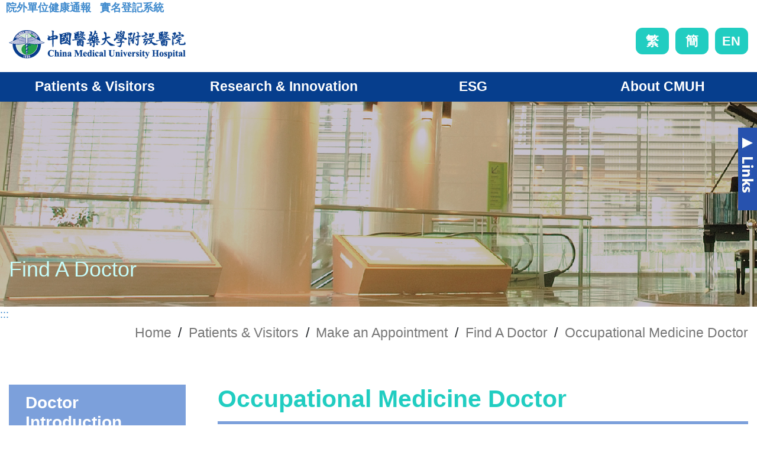

--- FILE ---
content_type: text/html; charset=utf-8
request_url: https://www.cmuh.cmu.edu.tw/Doctor/Department_EN?detail=64&current=11
body_size: 18929
content:

<!DOCTYPE html>
<html dir="ltr" lang="zh-Hant">
<head>
    <meta http-equiv="x-ua-compatible" content="ie=edge">
    <meta http-equiv="Content-Type" content="text/html; charset=utf-8" />
    <meta charset="utf-8" />
    <title>Occupational Medicine -Doctors - China Medical University Hospital</title>
    <meta name="description" content="AI prediction of microbial resistance, personalized antibiogram, antibiotics decision support system, risk of sepsis and mortality AI prediction">
    <meta name="viewport" content="width=device-width, initial-scale=1" />
    <meta property="og:title" itemprop="name" content="Philosophy - China Medical University Hospital">
    <meta property="og:description" itemprop="description" content="AI prediction of microbial resistance, personalized antibiogram, antibiotics decision support system, risk of sepsis and mortality AI prediction">
    <meta property="og:image" itemprop="image" content="https://cmuh.cmu.edu.tw/Content/images/header_logo.png">
    <meta property="og:type" content="website">
    <meta property="og:url" content="https://www.cmuh.cmu.edu.tw/Home/index_en_new">
    <meta property="og:image:width" content="1024" />
    <meta property="og:image:height" content="600" />
    <meta property="fb:admins" content="239229919743397" />
    <meta property="og:site_name" content="China Medical University Hospital">
    <link rel="icon" href="/Content/images/CREATIDEA_img/favicon.ico" type="image/png" sizes="32x32">
    
    <link rel="stylesheet" href="/Content/css/CREATIDEA_css_EN/bootstrap.css" type="text/css" />
    <link rel="stylesheet" href="/Content/css/CREATIDEA_css_EN/jquery.smartmenus.bootstrap-4.css" type="text/css" />
    <link rel="stylesheet" href="/Content/css/CREATIDEA_css_EN/print.css" type="text/css">
    <link rel="stylesheet" href="/Content/css/CREATIDEA_css_EN/mci_picsldr.css" type="text/css" />
    <link rel="stylesheet" href="/Content/css/CREATIDEA_css_EN/mci_lightbox.css" type="text/css" />
    <link rel="stylesheet" href="/Content/css/CREATIDEA_css_EN/mci_tab.css" type="text/css" />
    <link rel="stylesheet" href="/Content/css/CREATIDEA_css_EN/owl.carousel.min.css" type="text/css" />
    <link rel="stylesheet" href="/Content/css/CREATIDEA_css_EN/site2.css?v=20250214" type="text/css" />
    
    <link rel="stylesheet" href="/Content/css/print.css" type="text/css">
    <link rel="stylesheet" href="/Content/css/font-icons.css" type="text/css">
    
    <link rel="stylesheet" href="/Content/css/site_2023new.css?v=20250219" type="text/css" />
    <!-- Global site tag (gtag.js) - Google Analytics -->
    <script async src="https://www.googletagmanager.com/gtag/js?id=UA-67606943-5ff"></script>
    <script>
        window.dataLayer = window.dataLayer || [];
        function gtag() { dataLayer.push(arguments); }
        gtag('js', new Date());

        gtag('config', 'UA-67606943-41');
    </script>

    <!-- Global site tag (gtag.js) - Google Analytics   GA4 -->
    <script async src="https://www.googletagmanager.com/gtag/js?id=G-N0K45KLNCC"></script>
    <script>
        window.dataLayer = window.dataLayer || [];
        function gtag() { dataLayer.push(arguments); }
        gtag('js', new Date());

        gtag('config', 'G-N0K45KLNCC');
    </script>
</head>

<body class="stretched no-transition" data-loader="1" data-animation-in="fadeIn" data-speed-in="1500" data-animation-out="fadeOut" data-speed-out="800">
    <noscript><p>您的瀏覽器不支援JavaScript功能，若網頁功能無法正常使用時，請開啟瀏覽器JavaScript狀態。</p></noscript>
    <div class="clearfix">
        <!-- Header ============================================= -->
        <header id="header">
            <!-- Top Bar ============================================= -->
            <div id="top-bar">
                <a style="z-index: 1000;" href="#Accesskey_U" id="Accesskey_U" accesskey="U" title="The upper menu link area, which contains the main link to this site.">:::</a>
                
            </div>
            <div>
                <div class="d-block d-md-inline-block" style="text-align:center;margin-left: 10px;">
                    <a href="http://61.66.117.88/WebAppEmployeeHealth32/WFHealthAnnounce.aspx" style="display: inline-block;" target="_blank" title="院外單位健康通報">
                        <div style="width: 100%;display: block;">

                            <span style="display: inline-block;font-size: 18px;font-weight: bold;">
                                院外單位健康通報
                            </span>
                        </div>
                    </a>

                </div>
                <div class="d-block d-md-inline-block" style="text-align:center;margin-left: 10px;">
                    <a href="https://wpappwebquery.cmuh.org.tw/WPAppWebQuery/page/Inspection/list.aspx?hospaliasno=1" style="display: inline-block;" target="_blank" title="中國醫藥大學附設醫院實名登記系統">
                        <div style="width: 100%;display: block;">

                            <span style="display: inline-block;font-size: 18px;font-weight: bold;">
                                實名登記系統
                            </span>
                        </div>
                    </a>
                </div>
                
            </div>
            <!-- #top-bar end -->
            <div id="header-wrap">
                <div class="container">
                    <!-- Logo ============================================= -->
                    <h2 id="logo" class="">
                        <a href="/Home/index_en_new" class="standard-logo"><img src="/Content/images/CREATIDEA_img/header_logo.png" alt="中國醫藥大學附設醫院 Logo"></a>
                        <!-- <a href="/Home/index_en_new" class="retina-logo"><img src="/Content/images/CREATIDEA_img/header_logo.png" alt="中國醫藥大學附設醫院 Logo"></a> -->
                    </h2>
                    <div class="cmuh_fuction">
                        
                        
                        <script type="text/javascript">
                            var url = location.href;
                            var languagetext = localStorage.getItem('language');
                            console.log("languagetext=" + languagetext);
                        </script>
                        <div class="language_div">
                            
                            

                            <a href="/Home/index_new?lang=0" onclick="clearsession()" title="繁體版">繁</a>
                            <a href="/Home/index_new?lang=zh-CN" title="簡體版">簡</a>
                            <a href="/Home/index_en_new?lang=1" title="English">EN</a>
                        </div>
                    </div>
                    <!-- #logo end -->
                    <button class="navbar-toggler d-lg-none d-block" type="button" style="" onclick="click_scroll();" data-toggle="collapse" data-target="#navbarNavDropdown" aria-controls="navbarNavDropdown" aria-expanded="false" aria-label="Toggle navigation"></button>
                </div>

                
                <nav class="cmuh_main navbar navbar-expand-lg">

                    



<div class="collapse navbar-collapse" id="navbarSupportedContent">
    <ul class="navbar-nav">
        <!--
        <li class="nav-item dropdown">
            <a class="nav-link dropdown-toggle" href="#" id="navbarDropdown" role="button" data-toggle="dropdown" aria-expanded="false" title="Open Patients & Visitors">Patients & Visitors</a>
            <ul class="dropdown-menu" aria-labelledby="navbarDropdown" id="group_1">
                <li>
                    <h3>Make an Appointment</h3>
                    <ul>
                        <li><a href="#" title="Go to Appointment Process">> Appointment Process</a></li>
                        <li><a href="#" title="Go to Online Regsitration">> Online Regsitration</a></li>
                        <li><a href="#" title="Go to Appointment By Phone">> Appointment By Phone</a></li>
                        <li><a href="#" title="Go to Query on Clinic Status">> Query on Clinic Status</a></li>
                        <li><a href="#" title="Go to Query By Specialty">> Query By Specialty</a></li>
                        <li><a href="#" title="Go to Query By Symptoms">> Query By Symptoms</a></li>
                        <li><a href="#" title="Go to Find A Doctor">> Find A Doctor</a></li>
                    </ul>
                </li>
                <li>
                    <h3>Inpatient & ER Services</h3>
                    <ul>
                        <li><a href="#" title="Go to Admission Notices">> Admission Notices</a></li>
                        <li><a href="#" title="Go to Visitor Policy">> Visitor Policy</a></li>
                        <li><a href="#" title="Go to Inpatient Guidelines">> Inpatient Guidelines</a></li>
                        <li><a href="#" title="Go to Emergency Services">> Emergency Services</a></li>
                    </ul>
                </li>
                <li>
                    <h3>Medical Records Request</h3>
                    <ul>
                        <li><a href="#" title="Go to Medical Record Application Process & Forms">> Medical Record Application Process & Forms</a></li>
                        <li><a href="#" title="Go to Online Applications">> Online Applications</a></li>
                        <li><a href="#" title="Go to Application Related Charges">> Application Related Charges</a></li>
                    </ul>
                </li>
                <li>
                    <h3>Understanding Your Hospital Bill</h3>
                    <ul>
                        <li><a href="#" title="Go to Charge and Payments">> Charge and Payments</a></li>
                    </ul>
                </li>
                <li>
                    <h3>Health Education Resources</h3>
                    <ul>
                        <li><a href="#" title="Go to Query By Body Parts">> Query By Body Parts</a></li>
                        <li><a href="#" title="Go to Query By Symptoms">> Query By Symptoms</a></li>
                        <li><a href="#" title="Go to Vaccination Time Slot">> Vaccination Time Slot</a></li>
                        <li><a href="#" title="Go to National Health Policy">> National Health Policy</a></li>
                    </ul>
                </li>
                <li>
                    <h3>Bulletin Board</h3>
                    <ul>
                        <li><a href="#" title="Go to Direction and Maps">> Direction and Maps</a></li>
                        <li><a href="#" title="Go to About Medications Safety Information">> About Medications Safety Information</a></li>
                        <li><a href="#" title="Go to Patient Safety">> Patient Safety</a></li>
                        <li><a href="#" title="Go to Health Insurance Disclosed Indicators">> Health Insurance Disclosed Indicators</a></li>
                        <li><a href="#" title="Go to Government Policy Announcement">> Government Policy Announcement</a></li>
                        <li><a href="#" title="Go to Declaration of Rights">> Declaration of Rights</a></li>
                    </ul>
                </li>
            </ul>
        </li>
        <li class="nav-item dropdown">
            <a class="nav-link dropdown-toggle" href="#" id="navbarDropdown" role="button" data-toggle="dropdown" aria-expanded="false" title="Open Research & Innovation">Research & Innovation</a>
            <ul class="dropdown-menu" aria-labelledby="navbarDropdown" id="group_2">
                <li>
                    <h3>Smart Healthcare & Digital Health Services</h3>
                    <ul>
                        <li><a href="#" title="Go to Smart Hospital">> Smart Hospital</a></li>
                        <li><a href="#" title="Go to Artificial Intelligence in Medicine">> Artificial Intelligence in Medicine</a></li>
                        <li><a href="#" title="Go to Electronic Functionalities">> Electronic Functionalities</a></li>
                        <li><a href="#" title="Go to Telemedicine">> Telemedicine</a></li>
                        <li><a href="#" title="Go to Digital Imaging">> Digital Imaging</a></li>
                        <li><a href="#" title="Go to Hospital Robots">> Hospital Robots</a></li>
                    </ul>
                </li>
                <li>
                    <h3>Regenrative Medicine</h3>
                    <ul>
                        <li><a href="#" title="Go to Cell therapy Center">> Cell therapy Center</a></li>
                        <li><a href="#" title="Go to Translational Cell Therapy Center">> Translational Cell Therapy Center</a></li>
                        <li><a href="#" title="Go to Integrative Stem Cell Center">> Integrative Stem Cell Center</a></li>
                        <li><a href="#" title="Go to Center for Translational Genomics & Regenerative Medicine Research">> Center for Translational Genomics & Regenerative Medicine Research</a></li>
                    </ul>
                </li>
                <li>
                    <h3>Precision Medicine</h3>
                    <ul>
                        <li><a href="#" title="Go to Precision mediccal center">> Precision Mediccal Center</a></li>
                    </ul>
                </li>
                <li>
                    <h3>Training</h3>
                    <ul>
                        <li><a href="#" title="Go to Technology-based foundation">> Technology-based foundation</a></li>
                        <li><a href="#" title="Go to Education and Training Policy">> Education and Training Policy</a></li>
                        <li><a href="#" title="Go to Education and Training Objectives">> Education and Training Objectives</a></li>
                        <li><a href="#" title="Go to Core Training Category">> Core Training Category</a></li>
                        <li><a href="#" title="Go to Responsible Education and Training Unit">> Responsible Education and Training Unit</a></li>
                        <li><a href="#" title="Go to Transfer of Training Outcome">> Transfer of Training Outcome</a></li>
                        <li><a href="#" title="Go to Evaluation of Training Outcome">> Evaluation of Training Outcome</a></li>
                        <li><a href="#" title="Go to Training Outcome Exhibition">> Training Outcome Exhibition</a></li>
                        <li><a href="#" title="Go to Vision and Prospectus">> Vision and Prospectus</a></li>
                        <li><a href="#" title="Go to Medical Training">> Medical Training</a></li>
                    </ul>
                </li>
                <li>
                    <h3>Research</h3>
                    <ul>
                        <li><a href="#" title="Go to Research Outcome">> Research Outcome</a></li>
                        <li><a href="#" title="Go to Research & Development System Innovation">> Research & Development System Innovation</a></li>
                        <li><a href="#" title="Go to Research & Development System Management">> Research & Development System Management</a></li>
                        <li><a href="#" title="Go to Research Fellow Cultivation">> Research Fellow Cultivation</a></li>
                        <li><a href="#" title="Go to Establishment of Advanced Research Center">> Establishment of Advanced Research Center</a></li>
                        <li><a href="#" title="Go to Comprehensive Research Centers">> Comprehensive Research Centers</a></li>
                        <li><a href="#" title="Go to Industry-Academia Collaboration">> Industry-Academia Collaboration</a></li>
                        <li><a href="#" title="Go to Technology-based foundation">> Technology-based foundation</a></li>
                    </ul>
                </li>
            </ul>
        </li>
        <li class="nav-item dropdown">
            <a class="nav-link dropdown-toggle" href="#" id="navbarDropdown" role="button" data-toggle="dropdown" aria-expanded="false" title="Open ESG">ESG</a>
            <ul class="dropdown-menu" aria-labelledby="navbarDropdown" id="group_3">
                <li>
                    <h3>Environmental Protection</h3>
                    <ul>
                        <li><a href="#" title="Go to 空氣汙染">> 空氣汙染</a></li>
                        <li><a href="#" title="Go to 能源管理">> 能源管理</a></li>
                        <li><a href="#" title="Go to 燃料管理">> 燃料管理</a></li>
                        <li><a href="#" title="Go to 產品包裝">> 產品包裝</a></li>
                        <li><a href="#" title="Go to 生物多樣性">> 生物多樣性</a></li>
                        <li><a href="#" title="Go to 溫室氣體排放">> 溫室氣體排放</a></li>
                        <li><a href="#" title="Go to 水及汙水管理">> 水及汙水管理</a></li>
                    </ul>
                </li>
                <li>
                    <h3>Social Responsibility</h3>
                    <ul>
                        <li><a href="#" title="Go to 人權">> 人權</a></li>
                        <li><a href="#" title="Go to 社區關係">> 社區關係</a></li>
                        <li><a href="#" title="Go to 客戶福利">> 客戶福利</a></li>
                        <li><a href="#" title="Go to 勞工關係">> 勞工關係</a></li>
                        <li><a href="#" title="Go to 薪酬與福利">> 薪酬與福利</a></li>
                        <li><a href="#" title="Go to 多樣化與共榮">> 多樣化與共榮</a></li>
                        <li><a href="#" title="Go to 雇員健康安全">> 雇員健康安全</a></li>
                    </ul>
                </li>
                <li>
                    <h3>Corporate Governance</h3>
                    <ul>
                        <li><a href="#" title="Go to 商業倫理">> 商業倫理</a></li>
                        <li><a href="#" title="Go to 物料採購">> 物料採購</a></li>
                        <li><a href="#" title="Go to 競爭行為">> 競爭行為</a></li>
                        <li><a href="#" title="Go to 激勵措施">> 激勵措施</a></li>
                        <li><a href="#" title="Go to 供應鏈管理">> 供應鏈管理</a></li>
                        <li><a href="#" title="Go to 系統化風險">> 系統化風險</a></li>
                        <li><a href="#" title="Go to 意外及安全">> 意外及安全</a></li>
                    </ul>
                </li>
            </ul>
        </li>
        <li class="nav-item dropdown">
            <a class="nav-link dropdown-toggle" href="#" id="navbarDropdown" role="button" data-toggle="dropdown" aria-expanded="false" title="Open About CMUH">About CMUH</a>
            <ul class="dropdown-menu" aria-labelledby="navbarDropdown" id="group_4">
                <li>
                    <h3>Philosophy</h3>
                    <ul>
                        <li><a href="#" title="Go to Mission & Values">> Mission & Values</a></li>
                        <li><a href="#" title="Go to 2030 Vision">> 2030 Vision</a></li>
                        <li><a href="#" title="Go to Preface by the Chairman">> Preface by the Chairman</a></li>
                        <li><a href="#" title="Go to Superintendent's Message">> Superintendent's Message</a></li>
                        <li><a href="#" title="Go to Talent Cultivation">> Talent Cultivation</a></li>
                        <li><a href="#" title="Go to Creating the Future">> Creating the Future</a></li>
                        <li><a href="#" title="Go to Smart Healthcare enhances people's health and wellness">> Smart Healthcare enhances people's health and wellness</a></li>
                    </ul>
                </li>
                <li>
                    <h3>Scope of Services</h3>
                    <ul>
                        <li><a href="#" title="Go to Hospital Statstics">> Hospital Statstics</a></li>
                        <li><a href="#" title="Go to Research and Innovation">> Research and Innovation</a></li>
                        <li><a href="#" title="Go to State-of-the-Art Healthcare">> State-of-the-Art Healthcare</a></li>
                        <li><a href="#" title="Go to CMUH Healthcare System">> CMUH Healthcare System</a></li>
                        <li><a href="#" title="Go to Spin-off Companies">> Spin-off Companies</a></li>
                    </ul>
                </li>
                <li>
                    <h3>Medical Departments & Medical Performances</h3>
                    <ul>
                        <li><a href="#" title="Go to Internal Medicine">> Internal Medicine</a></li>
                        <li><a href="#" title="Go to Surgery">> Surgery</a></li>
                        <li><a href="#" title="Go to Medical Support Departments">> Medical Support Departments</a></li>
                        <li><a href="#" title="Go to Obstetrics and Gynecology, Pediatrics">> Obstetrics and Gynecology, Pediatrics</a></li>
                        <li><a href="#" title="Go to Traditional Chinese Medicine">> Traditional Chinese Medicine</a></li>
                        <li><a href="#" title="Go to Comprehensive Medical Centers">> Comprehensive Medical Centers</a></li>
                        <li><a href="#" title="Go to Specialty Care Sections">> Specialty Care Sections</a></li>
                        <li><a href="#" title="Go to Comprehensive Research Centers">> Comprehensive Research Centers</a></li>
                    </ul>
                </li>
                <li>
                    <h3>CMUH History</h3>
                    <ul>
                        <li><a href="#" title="Go to Our History">> Our History</a></li>
                        <li><a href="#" title="Go to Distinguished Contribution">> Distinguished Contribution</a></li>
                        <li><a href="#" title="Go to CMU Healthcare System Awards">> CMU Healthcare System Awards</a></li>
                    </ul>
                </li>
                <li>
                    <h3>Hospital Policy</h3>
                    <ul>
                        <li><a href="#" title="Go to Health Promotion Policy">> Health Promotion Policy</a></li>
                        <li><a href="#" title="Go to Privacy Protection and Information Security Policy">> Privacy Protection and Information Security Policy</a></li>
                        <li><a href="#" title="Go to Occupational Safety and Health Policy">> Occupational Safety and Health Policy</a></li>
                    </ul>
                </li>
                <li>
                    <h3>News and Award</h3>
                    <ul>
                        <li><a href="#" title="Go to News and award">> News and award</a></li>
                    </ul>
                </li>
            </ul>
        </li>



        -->





        

        <li class="nav-item dropdown">

            
            <a class="nav-link dropdown-toggle" href="#" id="navbarDropdown" role="button" data-toggle="dropdown" aria-expanded="false" title="Open Patients &amp; Visitors">Patients &amp; Visitors</a>

            <ul class="dropdown-menu" aria-labelledby="navbarDropdown" id="group_4">

                <li>


                        <h3><a href="/CMUHPages/MakeAnAppointment" title="Go to Make an Appointment">Make an Appointment</a></h3>

                        <ul>
                                    <li><a href="/CMUHPagesDetail/MakeAnAppointment/OnlineAppointment_new" title="Go to Online Regsitration">> Online Regsitration</a></li>
                                    <li><a href="/CMUHPagesDetail/MakeAnAppointment/ClinicQuery_new" title="Go to Query on Clinic Status">> Query on Clinic Status</a></li>
                                    <li><a href="/CMUHPagesDetail/MakeAnAppointment/HowReg_new" title="Go to Appointment Process">> Appointment Process</a></li>
                                    <li><a href="/CMUHPagesDetail/MakeAnAppointment/Voiceinst_new" title="Go to Appointment By Phone">> Appointment By Phone</a></li>
                                    <li><a href="/CMUHPagesDetail/MakeAnAppointment/SearchByDepartment_new" title="Go to Query by Specialty">> Query by Specialty</a></li>
                                    <li><a href="/CMUHPagesDetail/MakeAnAppointment/SearchBySymptom_new" title="Go to Query by Symptoms">> Query by Symptoms</a></li>
                                        <li><a href="/Doctor/Index_EN" title="Go to Find A Doctor">> Find A Doctor</a></li>
                                    <li><a href="/CMUHPagesDetail/MakeAnAppointment/Vaccine_new" title="Go to Vaccination Time Slot">> Vaccination Time Slot</a></li>

                        </ul>



                </li>
                <li>


                        <h3><a href="/CMUHPages/InpatientERServices" title="Go to Inpatient &amp; ER Services">Inpatient &amp; ER Services</a></h3>

                        <ul>
                                    <li><a href="/CMUHPagesDetail/InpatientERServices/CheckInandout_new" title="Go to Admission Notices">> Admission Notices</a></li>
                                    <li><a href="/CMUHPagesDetail/InpatientERServices/VisitTime_new" title="Go to Visitor Policy">> Visitor Policy</a></li>
                                    <li><a href="/CMUHPagesDetail/InpatientERServices/WardCode_new" title="Go to Inpatient Guidelines">> Inpatient Guidelines</a></li>
                                    <li><a href="/CMUHPagesDetail/InpatientERServices/Emergency_new" title="Go to Emergency Services">> Emergency Services</a></li>

                        </ul>



                </li>
                <li>


                        <h3><a href="/CMUHPages/MedicalRecordsRequest" title="Go to Medical Records Request">Medical Records Request</a></h3>

                        <ul>
                                    <li><a href="/CMUHPagesDetail/MedicalRecordsRequest/RequestForMedicalReport_new" title="Go to Medical Record Application Process &amp; Forms">> Medical Record Application Process &amp; Forms</a></li>
                                    <li><a href="/CMUHPagesDetail/MedicalRecordsRequest/RequestOnline_new" title="Go to Online applications">> Online applications</a></li>
                                    <li><a href="/CMUHPagesDetail/MedicalRecordsRequest/ReprintOfMedicalCertificates_EN" title="Go to Application Related Charges">> Application Related Charges</a></li>

                        </ul>



                </li>
                <li>


                        <h3><a href="/CMUHPages/UnderstandingYourHospitalBill" title="Go to Understanding Your Hospital Bill">Understanding Your Hospital Bill</a></h3>

                        <ul>
                                    <li><a href="/CMUHPagesDetail/UnderstandingYourHospitalBill/Charge_new" title="Go to Charge and Payments">> Charge and Payments</a></li>

                        </ul>



                </li>
                <li>


                        <h3><a href="/CMUHPages/HealthEducationResources" title="Go to Health Education Resources">Health Education Resources</a></h3>

                        <ul>
                                        <li><a href="/HealthEdus/Index_EN?type=1" title="Go to Health Education">> Health Education</a></li>
                                    <li><a href="/CMUHPagesDetail/HealthEducationResources/Query%20by%20body%20parts" title="Go to Query by Body Parts">> Query by Body Parts</a></li>
                                    <li><a href="/CMUHPagesDetail/HealthEducationResources/QueryBySymptoms_new" title="Go to Query by Symptoms">> Query by Symptoms</a></li>

                        </ul>



                </li>
                <li>


                        <h3><a href="/CMUHPages/BulletinBoard" title="Go to Bulletin Board">Bulletin Board</a></h3>

                        <ul>
                                        <li><a href="/CMUHPagesDetail/NoticefromPharmacy/NoticefromPharmacy" title="Go to About Medications Safety Information">> About Medications Safety Information</a></li>
                                        <li><a href="/CMUHPagesDetail/DepartmentOfMedicalQuality/DepartmentOfMedicalQuality" title="Go to Department of Medical Quality Department">> Department of Medical Quality Department</a></li>
                                        <li><a href="/CMUHPagesDetail/GovernmentPolicyAnnouncement/GovernmentPolicyAnnouncement" title="Go to Government Policy Announcement">> Government Policy Announcement</a></li>
                                    <li><a href="/CMUHPagesDetail/BulletinBoard/DeclarationOfRights_EN" title="Go to Declaration of Rights">> Declaration of Rights</a></li>

                        </ul>



                </li>
                <li>


                        <h3><a href="/CMUHPages/HospitalGuide_new" title="Go to Direction and Maps">Direction and Maps</a></h3>

                        <ul>
                                        <li><a href="/CMUHPagesDetail/Drive_en/Drive_en" title="Go to Drive">> Drive</a></li>
                                        <li><a href="/CMUHPagesDetail/PublicTransportation_en/PublicTransportation_en" title="Go to Public Transportation">> Public Transportation</a></li>
                                        <li><a href="/CMUHPagesDetail/HospitalInformation_en/HospitalInformation_en" title="Go to Hospital Information">> Hospital Information</a></li>

                        </ul>



                </li>






                </ul>
        </li>
        <li class="nav-item dropdown">

            
            <a class="nav-link dropdown-toggle" href="#" id="navbarDropdown" role="button" data-toggle="dropdown" aria-expanded="false" title="Open Research &amp; Innovation">Research &amp; Innovation</a>

            <ul class="dropdown-menu" aria-labelledby="navbarDropdown" id="group_4">

                <li>


                        <h3><a href="/CMUHPages/SHDS" title="Go to Smart Healthcare">Smart Healthcare</a></h3>

                        <ul>
                                    <li><a href="/CMUHPagesDetail/SHDS/SmartHospital_new" title="Go to Smart Hospital">> Smart Hospital</a></li>
                                    <li><a href="/CMUHPagesDetail/SHDS/Smart%E2%80%AFHealthcare%20Committee" title="Go to Smart Healthcare Committee">> Smart Healthcare Committee</a></li>
                                        <li><a href="/CMUHPagesDetail/AIinMedicine/AIinMedicine" title="Go to Artificial Intelligence in Medicine">> Artificial Intelligence in Medicine</a></li>
                                        <li><a href="/CMUHPagesDetail/ElectronicFunctionalities/ElectronicFunctionalities" title="Go to Electronic Functionalities">> Electronic Functionalities</a></li>
                                        <li><a href="/CMUHPagesDetail/TelemedicineEN/TelemedicineEN" title="Go to Telemedicine">> Telemedicine</a></li>
                                        <li><a href="/CMUHPagesDetail/DigitalImaging/DigitalImaging" title="Go to Digital Imaging and Virtualization">> Digital Imaging and Virtualization</a></li>
                                        <li><a href="/CMUHPagesDetail/HospitalRobots/HospitalRobots" title="Go to Hospital Robots">> Hospital Robots</a></li>

                        </ul>



                </li>
                <li>


                        <h3><a href="/CMUHPages/RegenrativeMedicine" title="Go to Regenerative Medicine">Regenerative Medicine</a></h3>

                        <ul>
                                    <li><a href="/CMUHPagesDetail/RegenrativeMedicine/CellTherapy_EN" title="Go to Cell Therapy">> Cell Therapy</a></li>
                                    <li><a href="/CMUHPagesDetail/RegenrativeMedicine/CAR-T_EN" title="Go to CAR-T">> CAR-T</a></li>
                                    <li><a href="/CMUHPagesDetail/RegenrativeMedicine/Exosome_EN" title="Go to Exosome">> Exosome</a></li>
                                        <li><a href="/Department/Detail_EN?depid=181" title="Go to Cell therapy Center">> Cell therapy Center</a></li>
                                        <li><a href="/Department/Detail_EN?depid=137" title="Go to Translational Cell Therapy Center">> Translational Cell Therapy Center</a></li>
                                        <li><a href="/Department/Detail_EN?depid=139" title="Go to Integrative Stem Cell Center">> Integrative Stem Cell Center</a></li>
                                        <li><a href="/Department/Detail_EN?depid=195" title="Go to  Center for Translational Genomics &amp; Regenerative Medicine Research">>  Center for Translational Genomics &amp; Regenerative Medicine Research</a></li>

                        </ul>



                </li>
                <li>


                        <h3><a href="/CMUHPages/PrecisionMedicine_new" title="Go to Precision Medicine">Precision Medicine</a></h3>

                        <ul>
                                        <li><a href="/Department/Detail_EN?depid=182" title="Go to Precision Medical Center">> Precision Medical Center</a></li>
                                    <li><a href="/CMUHPagesDetail/PrecisionMedicine_new/iMe_EN" title="Go to iMe- Intelligent Microbiome Evaluations">> iMe- Intelligent Microbiome Evaluations</a></li>
                                    <li><a href="/CMUHPagesDetail/PrecisionMedicine_new/CirculatingTumorCells_EN" title="Go to Circulating Tumor Cells analysis">> Circulating Tumor Cells analysis</a></li>

                        </ul>



                </li>
                <li>


                        <h3><a href="/CMUHPages/EducationTraining" title="Go to Education and Training Policy">Education and Training Policy</a></h3>

                        <ul>
                                    <li><a href="/CMUHPagesDetail/EducationTraining/Policy" title="Go to Education and Training Policy">> Education and Training Policy</a></li>
                                    <li><a href="/CMUHPagesDetail/EducationTraining/TrainingObjectives" title="Go to Education and Training Objectives">> Education and Training Objectives</a></li>
                                    <li><a href="/CMUHPagesDetail/EducationTraining/CoreTraining" title="Go to Core Training Category">> Core Training Category</a></li>
                                    <li><a href="/CMUHPagesDetail/EducationTraining/ResponsibleEducation" title="Go to Responsible Education and Training Unit">> Responsible Education and Training Unit</a></li>
                                    <li><a href="/CMUHPagesDetail/EducationTraining/TransferofTraining" title="Go to Transfer of Training Outcome">> Transfer of Training Outcome</a></li>
                                    <li><a href="/CMUHPagesDetail/EducationTraining/Evaluation" title="Go to Evaluation of Training Outcome">> Evaluation of Training Outcome</a></li>
                                    <li><a href="/CMUHPagesDetail/EducationTraining/TrainingOutcomeExhibition" title="Go to Training Outcome Exhibition">> Training Outcome Exhibition</a></li>
                                    <li><a href="/CMUHPagesDetail/EducationTraining/Prospectus" title="Go to  Vision and Prospectus">>  Vision and Prospectus</a></li>
                                        <li><a href="https://edu.lib.cmuh.org.tw/km/1462" title="Go to Medical Training">> Medical Training</a></li>

                        </ul>



                </li>
                <li>


                        <h3><a href="/CMUHPages/ResearchOutcome" title="Go to Research Outcome">Research Outcome</a></h3>

                        <ul>
                                    <li><a href="/CMUHPagesDetail/ResearchOutcome/ResearchOutcomeEnglish" title="Go to Research Outcome">> Research Outcome</a></li>
                                    <li><a href="/CMUHPagesDetail/ResearchOutcome/RD" title="Go to Research &amp; Development System Innovation">> Research &amp; Development System Innovation</a></li>
                                    <li><a href="/CMUHPagesDetail/ResearchOutcome/Research_Development" title="Go to Research &amp; Development System Management">> Research &amp; Development System Management</a></li>
                                    <li><a href="/CMUHPagesDetail/ResearchOutcome/ResearchFellow" title="Go to Research Fellow Cultivation">> Research Fellow Cultivation</a></li>
                                    <li><a href="/CMUHPagesDetail/ResearchOutcome/Establishment" title="Go to Establishment of Advanced Research Center">> Establishment of Advanced Research Center</a></li>
                                    <li><a href="/CMUHPagesDetail/ResearchOutcome/Industry-Academia" title="Go to Industry-Academia Collaboration">> Industry-Academia Collaboration</a></li>
                                    <li><a href="/CMUHPagesDetail/ResearchOutcome/Technology-based" title="Go to Technology-based foundation">> Technology-based foundation</a></li>
                                        <li><a href="/Department/Index_EN?depi=18" title="Go to Comprehensive Research Centers">> Comprehensive Research Centers</a></li>

                        </ul>



                </li>






                </ul>
        </li>
        <li class="nav-item dropdown">

            
            <a class="nav-link dropdown-toggle" href="#" id="navbarDropdown" role="button" data-toggle="dropdown" aria-expanded="false" title="Open ESG">ESG</a>

            <ul class="dropdown-menu" aria-labelledby="navbarDropdown" id="group_4">

                <li>


                        <h3><a href="/CMUHPages/Responsibility" title="Go to Environment Social Governance">Environment Social Governance</a></h3>




                </li>
                <li>


                        <h3><a href="/CMUHPages/SustainabilityReport" title="Go to Sustainability Report">Sustainability Report</a></h3>




                </li>






                </ul>
        </li>
        <li class="nav-item dropdown">

            
            <a class="nav-link dropdown-toggle" href="#" id="navbarDropdown" role="button" data-toggle="dropdown" aria-expanded="false" title="Open About CMUH">About CMUH</a>

            <ul class="dropdown-menu" aria-labelledby="navbarDropdown" id="group_4">

                <li>


                        <h3><a href="/CMUHPages/Philosophy" title="Go to Philosophy">Philosophy</a></h3>

                        <ul>
                                    <li><a href="/CMUHPagesDetail/Philosophy/MissionValues_new" title="Go to Mission &amp; Values">> Mission &amp; Values</a></li>
                                    <li><a href="/CMUHPagesDetail/Philosophy/2030Vision_new" title="Go to 2030 Vision">> 2030 Vision</a></li>
                                    <li><a href="/CMUHPagesDetail/Philosophy/PrefaceChairman_new" title="Go to Preface By The Chairman">> Preface By The Chairman</a></li>
                                    <li><a href="/CMUHPagesDetail/Philosophy/SuperintendentMessage_new" title="Go to Superintendent&#39;s Message">> Superintendent&#39;s Message</a></li>
                                    <li><a href="/CMUHPagesDetail/Philosophy/TalentCultivation_new" title="Go to Talent Cultivation">> Talent Cultivation</a></li>
                                    <li><a href="/CMUHPagesDetail/Philosophy/CreatingFuture_new" title="Go to Creating The Future">> Creating The Future</a></li>
                                    <li><a href="/CMUHPagesDetail/Philosophy/AIinitiatesDigitalHealth_new" title="Go to Smart Healthcare Enhances People’s Health And Wellness">> Smart Healthcare Enhances People’s Health And Wellness</a></li>

                        </ul>



                </li>
                <li>


                        <h3><a href="/CMUHPages/Scope%20ofServices" title="Go to Scope of Services">Scope of Services</a></h3>

                        <ul>
                                    <li><a href="/CMUHPagesDetail/Scope%20ofServices/ScopeOfServices" title="Go to Hospital Statstics">> Hospital Statstics</a></li>
                                    <li><a href="/CMUHPagesDetail/Scope%20ofServices/ResearchAndInnovation_new" title="Go to Research and Innovation">> Research and Innovation</a></li>
                                    <li><a href="/CMUHPagesDetail/Scope%20ofServices/State-of-the-Art_new" title="Go to State-of-the-Art Healthcare">> State-of-the-Art Healthcare</a></li>
                                    <li><a href="/CMUHPagesDetail/Scope%20ofServices/Spin-off%20Companies" title="Go to Spin-off Companies">> Spin-off Companies</a></li>

                        </ul>



                </li>
                <li>


                        <h3><a href="/CMUHPages/CMUHHistory" title="Go to CMUH History">CMUH History</a></h3>

                        <ul>
                                    <li><a href="/CMUHPagesDetail/CMUHHistory/Chronicles" title="Go to Our History">> Our History</a></li>
                                    <li><a href="/CMUHPagesDetail/CMUHHistory/Contribution_new" title="Go to Distinguished Contribution">> Distinguished Contribution</a></li>
                                    <li><a href="/CMUHPagesDetail/CMUHHistory/CMU_HealthcareSystemAwards_new" title="Go to CMU Healthcare System Awards">> CMU Healthcare System Awards</a></li>

                        </ul>



                </li>
                <li>


                        <h3><a href="/CMUHPages/MedicalDepartmentsPerformances" title="Go to Medical Departments &amp; Medical Performances">Medical Departments &amp; Medical Performances</a></h3>

                        <ul>
                                        <li><a href="/Department/Overview_EN" title="Go to Department Overview">> Department Overview</a></li>
                                        <li><a href="/Department/Index_EN?depi=11" title="Go to Internal Medicine">> Internal Medicine</a></li>
                                        <li><a href="/Department/Index_EN?depi=12" title="Go to Surgery">> Surgery</a></li>
                                        <li><a href="/Department/Index_EN?depi=17" title="Go to Specialty Care Sections">> Specialty Care Sections</a></li>
                                        <li><a href="/Department/Index_EN?depi=14" title="Go to Obstetrics And Gynecology, Pediatrics">> Obstetrics And Gynecology, Pediatrics</a></li>
                                        <li><a href="/Department/Index_EN?depi=15" title="Go to Traditional Chinese Medicine">> Traditional Chinese Medicine</a></li>
                                        <li><a href="/Department/Index_EN?depi=13" title="Go to Medical Support Departments">> Medical Support Departments</a></li>
                                        <li><a href="/Department/Index_EN?depi=16" title="Go to Comprehensive Medical Centers">> Comprehensive Medical Centers</a></li>
                                        <li><a href="/Department/Index_EN?depi=18" title="Go to Comprehensive Research Centers">> Comprehensive Research Centers</a></li>

                        </ul>



                </li>
                <li>


                        <h3><a href="/CMUHPages/HospitalPolicy" title="Go to Hospital Policy">Hospital Policy</a></h3>

                        <ul>
                                    <li><a href="/CMUHPagesDetail/HospitalPolicy/HealthPromotionPolicy_new" title="Go to Health Promotion Policy">> Health Promotion Policy</a></li>

                        </ul>



                </li>
                <li>


                        <h3><a href="/CMUHPages/NewsAward" title="Go to News and Award">News and Award</a></h3>

                        <ul>
                                        <li><a href="/NewsInfo/Index_EN" title="Go to News &amp; Awards">> News &amp; Awards</a></li>

                        </ul>



                </li>
                <li>


                        <h3><a href="/CMUHPages/links_en" title="Go to Links">Links</a></h3>

                        <ul>
                                        <li><a href="/CMUHPagesDetail/links/CMUH_Link_EN" title="Go to CMUH affiliated institutions">> CMUH affiliated institutions</a></li>
                                        <li><a href="/CMUHPagesDetail/RelatedLinks/RelatedLinks" title="Go to Related medical website">> Related medical website</a></li>

                        </ul>



                </li>
                <li>


                        <h3><a href="/CMUHPages/Responsible%20AI" title="Go to Responsible AI Implementation Center">Responsible AI Implementation Center</a></h3>

                        <ul>
                                    <li><a href="/CMUHPagesDetail/Responsible%20AI/Mission" title="Go to Mission">> Mission</a></li>
                                    <li><a href="/CMUHPagesDetail/Responsible%20AI/Guidelines%20and%20Forms" title="Go to Guidelines and Forms">> Guidelines and Forms</a></li>
                                    <li><a href="/CMUHPagesDetail/Responsible%20AI/Proposed%20AI%20Implementation%20Process" title="Go to Proposed AI Implementation Process">> Proposed AI Implementation Process</a></li>
                                    <li><a href="/CMUHPagesDetail/Responsible%20AI/Deployed%20AI%20List" title="Go to Deployed AI List">> Deployed AI List</a></li>
                                    <li><a href="/CMUHPagesDetail/Responsible%20AI/Contact%20Information" title="Go to Contact Information">> Contact Information</a></li>
                                    <li><a href="/CMUHPagesDetail/Responsible%20AI/Acute%20Myocardial%20Infarction%20Detection%20Software" title="Go to Acute Myocardial Infarction Detection Software">> Acute Myocardial Infarction Detection Software</a></li>

                        </ul>



                </li>






                </ul>
        </li>














    </ul>
</div>



                </nav>

                <nav class="navbar navbar-expand-lg navbar_rwd">

                    <div class="container-fluid">
    <div class="collapse navbar-collapse" id="navbarNavDropdown">
        <div class="cmuh_fuction search_rwd">
            <form class="d-flex">
                <input class="form-control" type="search" placeholder="Search" aria-label="Search">
                <button type="submit">Search</button>
            </form>
            <script type="text/javascript">
                                    var url = location.href;
                                    var languagetext = localStorage.getItem('language');
                                    console.log("languagetext=" + languagetext);
            </script>
            <div class="language_div">
                <a href="https://www.cmuh.cmu.edu.tw/Home/CmuhIndex?lang=zh-CN" target="_blank">CN</a>
            </div>
        </div>
        <ul class="navbar-nav">
            <!--
            <li class="nav-item dropdown">
                <a class="nav-link dropdown-toggle" href="#" id="navbarDropdownMenuLink" role="button" data-toggle="dropdown" aria-expanded="false" title="Go to Patients & Visitors">Patients & Visitors</a>
                <ul class="dropdown-menu" aria-labelledby="navbarDropdownMenuLink">
                    <li>
                        <a class="dropdown-item" title="Go to Make an Appointment">Make an Appointment</a>
                        <ul class="dropdown-menu">
                            <li><a class="dropdown-item" href="#" title="Go to Appointment Process">Appointment Process</a></li>
                            <li><a class="dropdown-item" href="#" title="Go to Online Regsitration">Online Regsitration</a></li>
                            <li><a class="dropdown-item" href="#" title="Go to Appointment By Phone">Appointment By Phone</a></li>
                            <li><a class="dropdown-item" href="#" title="Go to Query on Clinic Status">Query on Clinic Status</a></li>
                            <li><a class="dropdown-item" href="#" title="Go to Query By Specialty">Query By Specialty</a></li>
                            <li><a class="dropdown-item" href="#" title="Go to Query By Symptoms">Query By Symptoms</a></li>
                            <li><a class="dropdown-item" href="#" title="Go to Find A Doctor">Find A Doctor</a></li>
                        </ul>
                    </li>
                    <li>
                        <a class="dropdown-item" title="Go to Inpatient & ER Services">Inpatient & ER Services</a>
                        <ul class="dropdown-menu">
                            <li><a class="dropdown-item" href="#" title="Go to Admission Notices">Admission Notices</a></li>
                            <li><a class="dropdown-item" href="#" title="Go to Visitor Policy">Visitor Policy</a></li>
                            <li><a class="dropdown-item" href="#" title="Go to Inpatient Guidelines">Inpatient Guidelines</a></li>
                            <li><a class="dropdown-item" href="#" title="Go to Emergency Services">Emergency Services</a></li>
                        </ul>
                    </li>
                    <li>
                        <a class="dropdown-item" title="Go to Medical Records Request">Medical Records Request</a>
                        <ul class="dropdown-menu">
                            <li><a class="dropdown-item" href="#" title="Go to Medical Record Application Process & Forms">Medical Record Application Process & Forms</a></li>
                            <li><a class="dropdown-item" href="#" title="Go to Online Applications">Online Applications</a></li>
                            <li><a class="dropdown-item" href="#" title="Go to Application Related Charges">Application Related Charges</a></li>
                        </ul>
                    </li>
                    <li>
                        <a class="dropdown-item" title="Go to Understanding Your Hospital Bill">Understanding Your Hospital Bill</a>
                        <ul class="dropdown-menu">
                            <li><a class="dropdown-item" href="#" title="Go to Charge and Payments">Charge and Payments</a></li>
                        </ul>
                    </li>
                    <li>
                        <a class="dropdown-item" title="Go to Health Education Resources">Health Education Resources</a>
                        <ul class="dropdown-menu">
                            <li><a class="dropdown-item" href="#" title="Go to Query By Body Parts">Query By Body Parts</a></li>
                            <li><a class="dropdown-item" href="#" title="Go to Query By Symptoms">Query By Symptoms</a></li>
                            <li><a class="dropdown-item" href="#" title="Go to Vaccination Time Slot">Vaccination Time Slot</a></li>
                            <li><a class="dropdown-item" href="#" title="Go to National Health Policy">National Health Policy</a></li>
                        </ul>
                    </li>
                    <li>
                        <a class="dropdown-item" title="Go to Bulletin Board">Bulletin Board</a>
                        <ul class="dropdown-menu">
                            <li><a class="dropdown-item" href="#" title="Go to Direction and Maps">Direction and Maps</a></li>
                            <li><a class="dropdown-item" href="#" title="Go to About Medications Safety Information">About Medications Safety Information</a></li>
                            <li><a class="dropdown-item" href="#" title="Go to Patient Safety">Patient Safety</a></li>
                            <li><a class="dropdown-item" href="#" title="Go to Health Insurance Disclosed Indicators">Health Insurance Disclosed Indicators</a></li>
                            <li><a class="dropdown-item" href="#" title="Go to Government Policy Announcement">Government Policy Announcement</a></li>
                            <li><a class="dropdown-item" href="#" title="Go to Declaration of Rights">Declaration of Rights</a></li>
                        </ul>
                    </li>
                </ul>
            </li>
            <li class="nav-item dropdown">
                <a class="nav-link dropdown-toggle" href="#" id="navbarDropdownMenuLink" role="button" data-toggle="dropdown" aria-expanded="false" title="Go to Research & Innovation">Research & Innovation</a>
                <ul class="dropdown-menu" aria-labelledby="navbarDropdownMenuLink">
                    <li>
                        <a class="dropdown-item" title="Go to Smart Healthcare & Digital Health Services">Smart Healthcare & Digital Health Services</a>
                        <ul class="dropdown-menu">
                            <li><a class="dropdown-item" href="#" title="Go to Smart Hospital">Smart Hospital</a></li>
                            <li><a class="dropdown-item" href="#" title="Go to Artificial Intelligence in Medicine">Artificial Intelligence in Medicine</a></li>
                            <li><a class="dropdown-item" href="#" title="Go to Electronic Functionalities">Electronic Functionalities</a></li>
                            <li><a class="dropdown-item" href="#" title="Go to Telemedicine">Telemedicine</a></li>
                            <li><a class="dropdown-item" href="#" title="Go to Digital Imaging">Digital Imaging</a></li>
                            <li><a class="dropdown-item" href="#" title="Go to Hospital Robots">Hospital Robots</a></li>
                        </ul>
                    </li>
                    <li>
                        <a class="dropdown-item" title="Go to Regenrative Medicine">Regenrative Medicine</a>
                        <ul class="dropdown-menu">
                            <li><a class="dropdown-item" href="#" title="Go to Cell therapy Center">Cell Therapy Center</a></li>
                            <li><a class="dropdown-item" href="#" title="Go to Translational Cell Therapy Center">Translational Cell Therapy Center</a></li>
                            <li><a class="dropdown-item" href="#" title="Go to Integrative Stem Cell Center">Integrative Stem Cell Center</a></li>
                            <li><a class="dropdown-item" href="#" title="Go to Center for Translational Genomics & Regenerative Medicine Research">Center for Translational Genomics & Regenerative Medicine Research</a></li>
                        </ul>
                    </li>
                    <li>
                        <a class="dropdown-item" title="Go to Precision Medicine">Precision Medicine</a>
                        <ul class="dropdown-menu">
                            <li><a class="dropdown-item" href="#" title="Go to Precision Mediccal Center">Precision Mediccal Center</a></li>
                        </ul>
                    </li>
                    <li>
                        <a class="dropdown-item" title="Go to Training">Training</a>
                        <ul class="dropdown-menu">
                            <li><a class="dropdown-item" href="#" title="Go to Technology-based foundation">Technology-Based Foundation</a></li>
                            <li><a class="dropdown-item" href="#" title="Go to Education and Training Policy">Education and Training Policy</a></li>
                            <li><a class="dropdown-item" href="#" title="Go to Education and Training Objectives">Education and Training Objectives</a></li>
                            <li><a class="dropdown-item" href="#" title="Go to Core Training Category">Core Training Category</a></li>
                            <li><a class="dropdown-item" href="#" title="Go to Responsible Education and Training Unit">Responsible Education and Training Unit</a></li>
                            <li><a class="dropdown-item" href="#" title="Go to Transfer of Training Outcome">Transfer of Training Outcome</a></li>
                            <li><a class="dropdown-item" href="#" title="Go to Evaluation of Training Outcome">Evaluation of Training Outcome</a></li>
                            <li><a class="dropdown-item" href="#" title="Go to Training Outcome Exhibition">Training Outcome Exhibition</a></li>
                            <li><a class="dropdown-item" href="#" title="Go to Vision and Prospectus">Vision and Prospectus</a></li>
                            <li><a class="dropdown-item" href="#" title="Go to Medical Training">Medical Training</a></li>
                        </ul>
                    </li>
                    <li>
                        <a class="dropdown-item" title="Go to Research">Research</a>
                        <ul class="dropdown-menu">
                            <li><a class="dropdown-item" href="#" title="Go to Research Outcome">Research Outcome</a></li>
                            <li><a class="dropdown-item" href="#" title="Go to Research & Development System Innovation">Research & Development System Innovation</a></li>
                            <li><a class="dropdown-item" href="#" title="Go to Research & Development System Management">Research & Development System Management</a></li>
                            <li><a class="dropdown-item" href="#" title="Go to Research Fellow Cultivation">Research Fellow Cultivation</a></li>
                            <li><a class="dropdown-item" href="#" title="Go to Establishment of Advanced Research Center">Establishment of Advanced Research Center</a></li>
                            <li><a class="dropdown-item" href="#" title="Go to Comprehensive Research Centers">Comprehensive Research Centers</a></li>
                            <li><a class="dropdown-item" href="#" title="Go to Industry-Academia Collaboration">Industry-Academia Collaboration</a></li>
                            <li><a class="dropdown-item" href="#" title="Go to Technology-based foundation">Technology-based foundation</a></li>
                        </ul>
                    </li>
                </ul>
            </li>
            <li class="nav-item dropdown">
                <a class="nav-link dropdown-toggle" href="#" id="navbarDropdownMenuLink" role="button" data-toggle="dropdown" aria-expanded="false" title="Go to ESG">ESG</a>
                <ul class="dropdown-menu" aria-labelledby="navbarDropdownMenuLink">
                    <li>
                        <a class="dropdown-item" title="Go to Environmental Protection">Environmental Protection</a>
                        <ul class="dropdown-menu">
                            <li><a class="dropdown-item" href="#" title="Go to 空氣汙染">空氣汙染</a></li>
                            <li><a class="dropdown-item" href="#" title="Go to 能源管理">能源管理</a></li>
                            <li><a class="dropdown-item" href="#" title="Go to 燃料管理">燃料管理</a></li>
                            <li><a class="dropdown-item" href="#" title="Go to 產品包裝">產品包裝</a></li>
                            <li><a class="dropdown-item" href="#" title="Go to 生物多樣性">生物多樣性</a></li>
                            <li><a class="dropdown-item" href="#" title="Go to 溫室氣體排放">溫室氣體排放</a></li>
                            <li><a class="dropdown-item" href="#" title="Go to 水及汙水管理">水及汙水管理</a></li>
                        </ul>
                    </li>
                    <li>
                        <a class="dropdown-item" title="Go to Social Responsibility">Social Responsibility</a>
                        <ul class="dropdown-menu">
                            <li><a class="dropdown-item" href="#" title="Go to 人權">人權</a></li>
                            <li><a class="dropdown-item" href="#" title="Go to 社區關係">社區關係</a></li>
                            <li><a class="dropdown-item" href="#" title="Go to 客戶福利">客戶福利</a></li>
                            <li><a class="dropdown-item" href="#" title="Go to 勞工關係">勞工關係</a></li>
                            <li><a class="dropdown-item" href="#" title="Go to 薪酬與福利">薪酬與福利</a></li>
                            <li><a class="dropdown-item" href="#" title="Go to 多樣化與共榮">多樣化與共榮</a></li>
                            <li><a class="dropdown-item" href="#" title="Go to 雇員健康安全">雇員健康安全</a></li>
                        </ul>
                    </li>
                    <li>
                        <a class="dropdown-item" title="Go to Corporate Governance">Corporate Governance</a>
                        <ul class="dropdown-menu">
                            <li><a class="dropdown-item" href="#" title="Go to 商業倫理">商業倫理</a></li>
                            <li><a class="dropdown-item" href="#" title="Go to 物料採購">物料採購</a></li>
                            <li><a class="dropdown-item" href="#" title="Go to 競爭行為">競爭行為</a></li>
                            <li><a class="dropdown-item" href="#" title="Go to 激勵措施">激勵措施</a></li>
                            <li><a class="dropdown-item" href="#" title="Go to 供應鏈管理">供應鏈管理</a></li>
                            <li><a class="dropdown-item" href="#" title="Go to 系統化風險">系統化風險</a></li>
                            <li><a class="dropdown-item" href="#" title="Go to 意外及安全">意外及安全</a></li>
                        </ul>
                    </li>
                </ul>
            </li>
            <li class="nav-item dropdown">
                <a class="nav-link dropdown-toggle" href="#" id="navbarDropdownMenuLink" role="button" data-toggle="dropdown" aria-expanded="false" title="Go to About CMUH">About CMUH</a>
                <ul class="dropdown-menu" aria-labelledby="navbarDropdownMenuLink">
                    <li>
                        <a class="dropdown-item" title="Go to Philosophy">Philosophy</a>
                        <ul class="dropdown-menu">
                            <li><a class="dropdown-item" href="#" title="Go to Mission & Values">Mission & Values</a></li>
                            <li><a class="dropdown-item" href="#" title="Go to 2030 Vision">2030 Vision</a></li>
                            <li><a class="dropdown-item" href="#" title="Go to Preface By the Chairman">Preface By the Chairman</a></li>
                            <li><a class="dropdown-item" href="#" title="Go to Superintendent's Message">Superintendent's Message</a></li>
                            <li><a class="dropdown-item" href="#" title="Go to Talent Cultivation">Talent Cultivation</a></li>
                            <li><a class="dropdown-item" href="#" title="Go to Creating the Future">Creating the Future</a></li>
                            <li><a class="dropdown-item" href="#" title="Go to Smart Healthcare Enhances People's Health and Wellness">Smart Healthcare Enhances People's Health and Wellness</a></li>
                        </ul>
                    </li>
                    <li>
                        <a class="dropdown-item" title="Go to Scope of Services">Scope of Services</a>
                        <ul class="dropdown-menu">
                            <li><a class="dropdown-item" href="#" title="Go to Hospital Statstics">Hospital Statstics</a></li>
                            <li><a class="dropdown-item" href="#" title="Go to Research and Innovation">Research and Innovation</a></li>
                            <li><a class="dropdown-item" href="#" title="Go to State-of-the-Art Healthcare">State-of-the-Art Healthcare</a></li>
                            <li><a class="dropdown-item" href="#" title="Go to CMUH Healthcare System">CMUH Healthcare System</a></li>
                            <li><a class="dropdown-item" href="#" title="Go to Spin-off Companies">Spin-off Companies</a></li>
                        </ul>
                    </li>
                    <li>
                        <a class="dropdown-item" title="Go to Medical Departments & Medical Performances">Medical Departments & Medical Performances</a>
                        <ul class="dropdown-menu">
                            <li><a class="dropdown-item" href="#" title="Go to Internal Medicine ">Internal Medicine</a></li>
                            <li><a class="dropdown-item" href="#" title="Go to Surgery">Surgery</a></li>
                            <li><a class="dropdown-item" href="#" title="Go to Medical Support Departments">Medical Support Departments</a></li>
                            <li><a class="dropdown-item" href="#" title="Go to Obstetrics and Gynecology, Pediatrics">Obstetrics and Gynecology, Pediatrics</a></li>
                            <li><a class="dropdown-item" href="#" title="Go to Traditional Chinese Medicine">Traditional Chinese Medicine</a></li>
                            <li><a class="dropdown-item" href="#" title="Go to Comprehensive Medical Centers">Comprehensive Medical Centers</a></li>
                            <li><a class="dropdown-item" href="#" title="Go to Specialty Care Sections">Specialty Care Sections</a></li>
                            <li><a class="dropdown-item" href="#" title="Go to Comprehensive Research Centers">Comprehensive Research Centers</a></li>
                        </ul>
                    </li>
                    <li>
                        <a class="dropdown-item" title="Go to CMUH History">CMUH History</a>
                        <ul class="dropdown-menu">
                            <li><a class="dropdown-item" href="#" title="Go to Our History">Our History</a></li>
                            <li><a class="dropdown-item" href="#" title="Go to Distinguished Contribution">Distinguished Contribution</a></li>
                            <li><a class="dropdown-item" href="#" title="Go to CMU Healthcare System Awards">CMU Healthcare System Awards</a></li>
                        </ul>
                    </li>
                    <li>
                        <a class="dropdown-item" title="Go to Hospital Policy">Hospital Policy</a>
                        <ul class="dropdown-menu">
                            <li><a class="dropdown-item" href="#" title="Go to Health Promotion Policy">Health Promotion Policy</a></li>
                            <li><a class="dropdown-item" href="#" title="Go to Privacy Protection and Information Security Policy">Privacy Protection and Information Security Policy</a></li>
                            <li><a class="dropdown-item" href="#" title="Go to Occupational Safety and Health Policy">Occupational Safety and Health Policy</a></li>
                        </ul>
                    </li>
                    <li>
                        <a class="dropdown-item" title="Go to News and Award">News and Award</a>
                        <ul class="dropdown-menu">
                            <li><a class="dropdown-item" href="#" title="Go to News and Award">News and Award</a></li>
                        </ul>
                    </li>
                </ul>
            </li>
            -->

            

            <li class="nav-item dropdown">


                
                <a class="nav-link dropdown-toggle" href="#" id="navbarDropdownMenuLink" role="button" data-toggle="dropdown" aria-expanded="false" title="Go to Patients &amp; Visitors">Patients &amp; Visitors</a>
                <ul class="dropdown-menu" aria-labelledby="navbarDropdownMenuLink">


                    <li>
                            <a class="dropdown-item" title="Go to Make an Appointment">Make an Appointment</a>

                            <ul class="dropdown-menu">


                                        <li><a class="dropdown-item" href="/CMUHPagesDetail/MakeAnAppointment/OnlineAppointment_new" title="Go to Online Regsitration">Online Regsitration</a></li>
                                        <li><a class="dropdown-item" href="/CMUHPagesDetail/MakeAnAppointment/ClinicQuery_new" title="Go to Query on Clinic Status">Query on Clinic Status</a></li>
                                        <li><a class="dropdown-item" href="/CMUHPagesDetail/MakeAnAppointment/HowReg_new" title="Go to Appointment Process">Appointment Process</a></li>
                                        <li><a class="dropdown-item" href="/CMUHPagesDetail/MakeAnAppointment/Voiceinst_new" title="Go to Appointment By Phone">Appointment By Phone</a></li>
                                        <li><a class="dropdown-item" href="/CMUHPagesDetail/MakeAnAppointment/SearchByDepartment_new" title="Go to Query by Specialty">Query by Specialty</a></li>
                                        <li><a class="dropdown-item" href="/CMUHPagesDetail/MakeAnAppointment/SearchBySymptom_new" title="Go to Query by Symptoms">Query by Symptoms</a></li>
                                            <li><a class="dropdown-item" href="/Doctor/Index_EN" title="Go to Find A Doctor">Find A Doctor</a></li>
                                        <li><a class="dropdown-item" href="/CMUHPagesDetail/MakeAnAppointment/Vaccine_new" title="Go to Vaccination Time Slot">Vaccination Time Slot</a></li>
                            </ul>
                    </li>
                    <li>
                            <a class="dropdown-item" title="Go to Inpatient &amp; ER Services">Inpatient &amp; ER Services</a>

                            <ul class="dropdown-menu">


                                        <li><a class="dropdown-item" href="/CMUHPagesDetail/InpatientERServices/CheckInandout_new" title="Go to Admission Notices">Admission Notices</a></li>
                                        <li><a class="dropdown-item" href="/CMUHPagesDetail/InpatientERServices/VisitTime_new" title="Go to Visitor Policy">Visitor Policy</a></li>
                                        <li><a class="dropdown-item" href="/CMUHPagesDetail/InpatientERServices/WardCode_new" title="Go to Inpatient Guidelines">Inpatient Guidelines</a></li>
                                        <li><a class="dropdown-item" href="/CMUHPagesDetail/InpatientERServices/Emergency_new" title="Go to Emergency Services">Emergency Services</a></li>
                            </ul>
                    </li>
                    <li>
                            <a class="dropdown-item" title="Go to Medical Records Request">Medical Records Request</a>

                            <ul class="dropdown-menu">


                                        <li><a class="dropdown-item" href="/CMUHPagesDetail/MedicalRecordsRequest/RequestForMedicalReport_new" title="Go to Medical Record Application Process &amp; Forms">Medical Record Application Process &amp; Forms</a></li>
                                        <li><a class="dropdown-item" href="/CMUHPagesDetail/MedicalRecordsRequest/RequestOnline_new" title="Go to Online applications">Online applications</a></li>
                                        <li><a class="dropdown-item" href="/CMUHPagesDetail/MedicalRecordsRequest/ReprintOfMedicalCertificates_EN" title="Go to Application Related Charges">Application Related Charges</a></li>
                            </ul>
                    </li>
                    <li>
                            <a class="dropdown-item" title="Go to Understanding Your Hospital Bill">Understanding Your Hospital Bill</a>

                            <ul class="dropdown-menu">


                                        <li><a class="dropdown-item" href="/CMUHPagesDetail/UnderstandingYourHospitalBill/Charge_new" title="Go to Charge and Payments">Charge and Payments</a></li>
                            </ul>
                    </li>
                    <li>
                            <a class="dropdown-item" title="Go to Health Education Resources">Health Education Resources</a>

                            <ul class="dropdown-menu">


                                            <li><a class="dropdown-item" href="/HealthEdus/Index_EN?type=1" title="Go to Health Education">Health Education</a></li>
                                        <li><a class="dropdown-item" href="/CMUHPagesDetail/HealthEducationResources/Query%20by%20body%20parts" title="Go to Query by Body Parts">Query by Body Parts</a></li>
                                        <li><a class="dropdown-item" href="/CMUHPagesDetail/HealthEducationResources/QueryBySymptoms_new" title="Go to Query by Symptoms">Query by Symptoms</a></li>
                            </ul>
                    </li>
                    <li>
                            <a class="dropdown-item" title="Go to Bulletin Board">Bulletin Board</a>

                            <ul class="dropdown-menu">


                                            <li><a class="dropdown-item" href="/CMUHPagesDetail/NoticefromPharmacy/NoticefromPharmacy" title="Go to About Medications Safety Information">About Medications Safety Information</a></li>
                                            <li><a class="dropdown-item" href="/CMUHPagesDetail/DepartmentOfMedicalQuality/DepartmentOfMedicalQuality" title="Go to Department of Medical Quality Department">Department of Medical Quality Department</a></li>
                                            <li><a class="dropdown-item" href="/CMUHPagesDetail/GovernmentPolicyAnnouncement/GovernmentPolicyAnnouncement" title="Go to Government Policy Announcement">Government Policy Announcement</a></li>
                                        <li><a class="dropdown-item" href="/CMUHPagesDetail/BulletinBoard/DeclarationOfRights_EN" title="Go to Declaration of Rights">Declaration of Rights</a></li>
                            </ul>
                    </li>
                    <li>
                            <a class="dropdown-item" title="Go to Direction and Maps">Direction and Maps</a>

                            <ul class="dropdown-menu">


                                            <li><a class="dropdown-item" href="/CMUHPagesDetail/Drive_en/Drive_en" title="Go to Drive">Drive</a></li>
                                            <li><a class="dropdown-item" href="/CMUHPagesDetail/PublicTransportation_en/PublicTransportation_en" title="Go to Public Transportation">Public Transportation</a></li>
                                            <li><a class="dropdown-item" href="/CMUHPagesDetail/HospitalInformation_en/HospitalInformation_en" title="Go to Hospital Information">Hospital Information</a></li>
                            </ul>
                    </li>
                </ul>
            </li>
            <li class="nav-item dropdown">


                
                <a class="nav-link dropdown-toggle" href="#" id="navbarDropdownMenuLink" role="button" data-toggle="dropdown" aria-expanded="false" title="Go to Research &amp; Innovation">Research &amp; Innovation</a>
                <ul class="dropdown-menu" aria-labelledby="navbarDropdownMenuLink">


                    <li>
                            <a class="dropdown-item" title="Go to Smart Healthcare">Smart Healthcare</a>

                            <ul class="dropdown-menu">


                                        <li><a class="dropdown-item" href="/CMUHPagesDetail/SHDS/SmartHospital_new" title="Go to Smart Hospital">Smart Hospital</a></li>
                                        <li><a class="dropdown-item" href="/CMUHPagesDetail/SHDS/Smart%E2%80%AFHealthcare%20Committee" title="Go to Smart Healthcare Committee">Smart Healthcare Committee</a></li>
                                            <li><a class="dropdown-item" href="/CMUHPagesDetail/AIinMedicine/AIinMedicine" title="Go to Artificial Intelligence in Medicine">Artificial Intelligence in Medicine</a></li>
                                            <li><a class="dropdown-item" href="/CMUHPagesDetail/ElectronicFunctionalities/ElectronicFunctionalities" title="Go to Electronic Functionalities">Electronic Functionalities</a></li>
                                            <li><a class="dropdown-item" href="/CMUHPagesDetail/TelemedicineEN/TelemedicineEN" title="Go to Telemedicine">Telemedicine</a></li>
                                            <li><a class="dropdown-item" href="/CMUHPagesDetail/DigitalImaging/DigitalImaging" title="Go to Digital Imaging and Virtualization">Digital Imaging and Virtualization</a></li>
                                            <li><a class="dropdown-item" href="/CMUHPagesDetail/HospitalRobots/HospitalRobots" title="Go to Hospital Robots">Hospital Robots</a></li>
                            </ul>
                    </li>
                    <li>
                            <a class="dropdown-item" title="Go to Regenerative Medicine">Regenerative Medicine</a>

                            <ul class="dropdown-menu">


                                        <li><a class="dropdown-item" href="/CMUHPagesDetail/RegenrativeMedicine/CellTherapy_EN" title="Go to Cell Therapy">Cell Therapy</a></li>
                                        <li><a class="dropdown-item" href="/CMUHPagesDetail/RegenrativeMedicine/CAR-T_EN" title="Go to CAR-T">CAR-T</a></li>
                                        <li><a class="dropdown-item" href="/CMUHPagesDetail/RegenrativeMedicine/Exosome_EN" title="Go to Exosome">Exosome</a></li>
                                            <li><a class="dropdown-item" href="/Department/Detail_EN?depid=181" title="Go to Cell therapy Center">Cell therapy Center</a></li>
                                            <li><a class="dropdown-item" href="/Department/Detail_EN?depid=137" title="Go to Translational Cell Therapy Center">Translational Cell Therapy Center</a></li>
                                            <li><a class="dropdown-item" href="/Department/Detail_EN?depid=139" title="Go to Integrative Stem Cell Center">Integrative Stem Cell Center</a></li>
                                            <li><a class="dropdown-item" href="/Department/Detail_EN?depid=195" title="Go to  Center for Translational Genomics &amp; Regenerative Medicine Research"> Center for Translational Genomics &amp; Regenerative Medicine Research</a></li>
                            </ul>
                    </li>
                    <li>
                            <a class="dropdown-item" title="Go to Precision Medicine">Precision Medicine</a>

                            <ul class="dropdown-menu">


                                            <li><a class="dropdown-item" href="/Department/Detail_EN?depid=182" title="Go to Precision Medical Center">Precision Medical Center</a></li>
                                        <li><a class="dropdown-item" href="/CMUHPagesDetail/PrecisionMedicine_new/iMe_EN" title="Go to iMe- Intelligent Microbiome Evaluations">iMe- Intelligent Microbiome Evaluations</a></li>
                                        <li><a class="dropdown-item" href="/CMUHPagesDetail/PrecisionMedicine_new/CirculatingTumorCells_EN" title="Go to Circulating Tumor Cells analysis">Circulating Tumor Cells analysis</a></li>
                            </ul>
                    </li>
                    <li>
                            <a class="dropdown-item" title="Go to Education and Training Policy">Education and Training Policy</a>

                            <ul class="dropdown-menu">


                                        <li><a class="dropdown-item" href="/CMUHPagesDetail/EducationTraining/Policy" title="Go to Education and Training Policy">Education and Training Policy</a></li>
                                        <li><a class="dropdown-item" href="/CMUHPagesDetail/EducationTraining/TrainingObjectives" title="Go to Education and Training Objectives">Education and Training Objectives</a></li>
                                        <li><a class="dropdown-item" href="/CMUHPagesDetail/EducationTraining/CoreTraining" title="Go to Core Training Category">Core Training Category</a></li>
                                        <li><a class="dropdown-item" href="/CMUHPagesDetail/EducationTraining/ResponsibleEducation" title="Go to Responsible Education and Training Unit">Responsible Education and Training Unit</a></li>
                                        <li><a class="dropdown-item" href="/CMUHPagesDetail/EducationTraining/TransferofTraining" title="Go to Transfer of Training Outcome">Transfer of Training Outcome</a></li>
                                        <li><a class="dropdown-item" href="/CMUHPagesDetail/EducationTraining/Evaluation" title="Go to Evaluation of Training Outcome">Evaluation of Training Outcome</a></li>
                                        <li><a class="dropdown-item" href="/CMUHPagesDetail/EducationTraining/TrainingOutcomeExhibition" title="Go to Training Outcome Exhibition">Training Outcome Exhibition</a></li>
                                        <li><a class="dropdown-item" href="/CMUHPagesDetail/EducationTraining/Prospectus" title="Go to  Vision and Prospectus"> Vision and Prospectus</a></li>
                                            <li><a class="dropdown-item" href="https://edu.lib.cmuh.org.tw/km/1462" title="Go to Medical Training">Medical Training</a></li>
                            </ul>
                    </li>
                    <li>
                            <a class="dropdown-item" title="Go to Research Outcome">Research Outcome</a>

                            <ul class="dropdown-menu">


                                        <li><a class="dropdown-item" href="/CMUHPagesDetail/ResearchOutcome/ResearchOutcomeEnglish" title="Go to Research Outcome">Research Outcome</a></li>
                                        <li><a class="dropdown-item" href="/CMUHPagesDetail/ResearchOutcome/RD" title="Go to Research &amp; Development System Innovation">Research &amp; Development System Innovation</a></li>
                                        <li><a class="dropdown-item" href="/CMUHPagesDetail/ResearchOutcome/Research_Development" title="Go to Research &amp; Development System Management">Research &amp; Development System Management</a></li>
                                        <li><a class="dropdown-item" href="/CMUHPagesDetail/ResearchOutcome/ResearchFellow" title="Go to Research Fellow Cultivation">Research Fellow Cultivation</a></li>
                                        <li><a class="dropdown-item" href="/CMUHPagesDetail/ResearchOutcome/Establishment" title="Go to Establishment of Advanced Research Center">Establishment of Advanced Research Center</a></li>
                                        <li><a class="dropdown-item" href="/CMUHPagesDetail/ResearchOutcome/Industry-Academia" title="Go to Industry-Academia Collaboration">Industry-Academia Collaboration</a></li>
                                        <li><a class="dropdown-item" href="/CMUHPagesDetail/ResearchOutcome/Technology-based" title="Go to Technology-based foundation">Technology-based foundation</a></li>
                                            <li><a class="dropdown-item" href="/Department/Index_EN?depi=18" title="Go to Comprehensive Research Centers">Comprehensive Research Centers</a></li>
                            </ul>
                    </li>
                </ul>
            </li>
            <li class="nav-item dropdown">


                
                <a class="nav-link dropdown-toggle" href="#" id="navbarDropdownMenuLink" role="button" data-toggle="dropdown" aria-expanded="false" title="Go to ESG">ESG</a>
                <ul class="dropdown-menu" aria-labelledby="navbarDropdownMenuLink">


                    <li>
                            <a class="dropdown-item" href="/CMUHPages/Responsibility" title="Go to Environment Social Governance">Environment Social Governance</a>

                    </li>
                    <li>
                            <a class="dropdown-item" href="/CMUHPages/SustainabilityReport" title="Go to Sustainability Report">Sustainability Report</a>

                    </li>
                </ul>
            </li>
            <li class="nav-item dropdown">


                
                <a class="nav-link dropdown-toggle" href="#" id="navbarDropdownMenuLink" role="button" data-toggle="dropdown" aria-expanded="false" title="Go to About CMUH">About CMUH</a>
                <ul class="dropdown-menu" aria-labelledby="navbarDropdownMenuLink">


                    <li>
                            <a class="dropdown-item" title="Go to Philosophy">Philosophy</a>

                            <ul class="dropdown-menu">


                                        <li><a class="dropdown-item" href="/CMUHPagesDetail/Philosophy/MissionValues_new" title="Go to Mission &amp; Values">Mission &amp; Values</a></li>
                                        <li><a class="dropdown-item" href="/CMUHPagesDetail/Philosophy/2030Vision_new" title="Go to 2030 Vision">2030 Vision</a></li>
                                        <li><a class="dropdown-item" href="/CMUHPagesDetail/Philosophy/PrefaceChairman_new" title="Go to Preface By The Chairman">Preface By The Chairman</a></li>
                                        <li><a class="dropdown-item" href="/CMUHPagesDetail/Philosophy/SuperintendentMessage_new" title="Go to Superintendent&#39;s Message">Superintendent&#39;s Message</a></li>
                                        <li><a class="dropdown-item" href="/CMUHPagesDetail/Philosophy/TalentCultivation_new" title="Go to Talent Cultivation">Talent Cultivation</a></li>
                                        <li><a class="dropdown-item" href="/CMUHPagesDetail/Philosophy/CreatingFuture_new" title="Go to Creating The Future">Creating The Future</a></li>
                                        <li><a class="dropdown-item" href="/CMUHPagesDetail/Philosophy/AIinitiatesDigitalHealth_new" title="Go to Smart Healthcare Enhances People’s Health And Wellness">Smart Healthcare Enhances People’s Health And Wellness</a></li>
                            </ul>
                    </li>
                    <li>
                            <a class="dropdown-item" title="Go to Scope of Services">Scope of Services</a>

                            <ul class="dropdown-menu">


                                        <li><a class="dropdown-item" href="/CMUHPagesDetail/Scope%20ofServices/ScopeOfServices" title="Go to Hospital Statstics">Hospital Statstics</a></li>
                                        <li><a class="dropdown-item" href="/CMUHPagesDetail/Scope%20ofServices/ResearchAndInnovation_new" title="Go to Research and Innovation">Research and Innovation</a></li>
                                        <li><a class="dropdown-item" href="/CMUHPagesDetail/Scope%20ofServices/State-of-the-Art_new" title="Go to State-of-the-Art Healthcare">State-of-the-Art Healthcare</a></li>
                                        <li><a class="dropdown-item" href="/CMUHPagesDetail/Scope%20ofServices/Spin-off%20Companies" title="Go to Spin-off Companies">Spin-off Companies</a></li>
                            </ul>
                    </li>
                    <li>
                            <a class="dropdown-item" title="Go to CMUH History">CMUH History</a>

                            <ul class="dropdown-menu">


                                        <li><a class="dropdown-item" href="/CMUHPagesDetail/CMUHHistory/Chronicles" title="Go to Our History">Our History</a></li>
                                        <li><a class="dropdown-item" href="/CMUHPagesDetail/CMUHHistory/Contribution_new" title="Go to Distinguished Contribution">Distinguished Contribution</a></li>
                                        <li><a class="dropdown-item" href="/CMUHPagesDetail/CMUHHistory/CMU_HealthcareSystemAwards_new" title="Go to CMU Healthcare System Awards">CMU Healthcare System Awards</a></li>
                            </ul>
                    </li>
                    <li>
                            <a class="dropdown-item" title="Go to Medical Departments &amp; Medical Performances">Medical Departments &amp; Medical Performances</a>

                            <ul class="dropdown-menu">


                                            <li><a class="dropdown-item" href="/Department/Overview_EN" title="Go to Department Overview">Department Overview</a></li>
                                            <li><a class="dropdown-item" href="/Department/Index_EN?depi=11" title="Go to Internal Medicine">Internal Medicine</a></li>
                                            <li><a class="dropdown-item" href="/Department/Index_EN?depi=12" title="Go to Surgery">Surgery</a></li>
                                            <li><a class="dropdown-item" href="/Department/Index_EN?depi=17" title="Go to Specialty Care Sections">Specialty Care Sections</a></li>
                                            <li><a class="dropdown-item" href="/Department/Index_EN?depi=14" title="Go to Obstetrics And Gynecology, Pediatrics">Obstetrics And Gynecology, Pediatrics</a></li>
                                            <li><a class="dropdown-item" href="/Department/Index_EN?depi=15" title="Go to Traditional Chinese Medicine">Traditional Chinese Medicine</a></li>
                                            <li><a class="dropdown-item" href="/Department/Index_EN?depi=13" title="Go to Medical Support Departments">Medical Support Departments</a></li>
                                            <li><a class="dropdown-item" href="/Department/Index_EN?depi=16" title="Go to Comprehensive Medical Centers">Comprehensive Medical Centers</a></li>
                                            <li><a class="dropdown-item" href="/Department/Index_EN?depi=18" title="Go to Comprehensive Research Centers">Comprehensive Research Centers</a></li>
                            </ul>
                    </li>
                    <li>
                            <a class="dropdown-item" title="Go to Hospital Policy">Hospital Policy</a>

                            <ul class="dropdown-menu">


                                        <li><a class="dropdown-item" href="/CMUHPagesDetail/HospitalPolicy/HealthPromotionPolicy_new" title="Go to Health Promotion Policy">Health Promotion Policy</a></li>
                            </ul>
                    </li>
                    <li>
                            <a class="dropdown-item" title="Go to News and Award">News and Award</a>

                            <ul class="dropdown-menu">


                                            <li><a class="dropdown-item" href="/NewsInfo/Index_EN" title="Go to News &amp; Awards">News &amp; Awards</a></li>
                            </ul>
                    </li>
                    <li>
                            <a class="dropdown-item" title="Go to Links">Links</a>

                            <ul class="dropdown-menu">


                                            <li><a class="dropdown-item" href="/CMUHPagesDetail/links/CMUH_Link_EN" title="Go to CMUH affiliated institutions">CMUH affiliated institutions</a></li>
                                            <li><a class="dropdown-item" href="/CMUHPagesDetail/RelatedLinks/RelatedLinks" title="Go to Related medical website">Related medical website</a></li>
                            </ul>
                    </li>
                    <li>
                            <a class="dropdown-item" title="Go to Responsible AI Implementation Center">Responsible AI Implementation Center</a>

                            <ul class="dropdown-menu">


                                        <li><a class="dropdown-item" href="/CMUHPagesDetail/Responsible%20AI/Mission" title="Go to Mission">Mission</a></li>
                                        <li><a class="dropdown-item" href="/CMUHPagesDetail/Responsible%20AI/Guidelines%20and%20Forms" title="Go to Guidelines and Forms">Guidelines and Forms</a></li>
                                        <li><a class="dropdown-item" href="/CMUHPagesDetail/Responsible%20AI/Proposed%20AI%20Implementation%20Process" title="Go to Proposed AI Implementation Process">Proposed AI Implementation Process</a></li>
                                        <li><a class="dropdown-item" href="/CMUHPagesDetail/Responsible%20AI/Deployed%20AI%20List" title="Go to Deployed AI List">Deployed AI List</a></li>
                                        <li><a class="dropdown-item" href="/CMUHPagesDetail/Responsible%20AI/Contact%20Information" title="Go to Contact Information">Contact Information</a></li>
                                        <li><a class="dropdown-item" href="/CMUHPagesDetail/Responsible%20AI/Acute%20Myocardial%20Infarction%20Detection%20Software" title="Go to Acute Myocardial Infarction Detection Software">Acute Myocardial Infarction Detection Software</a></li>
                            </ul>
                    </li>
                </ul>
            </li>
            </ul>
    </div>
</div>

                </nav>


            </div>
        </header>
        <!-- 側邊內容 -->
        <div class="cmuh_share win_close">
            <div class="cmuh_share_box">
                <a href="#" title="Link Switch" id="cmuh_share_btn">
                    <img src="/Content/images/CREATIDEA_img/icon_share_EN.jpg" alt="Switch icon" />Switch
                </a>
            </div>
            <div class="cmuh_share_link">
                <a href="/Home/index_en_new" title="Gt to Homepage">
                    <img src="/Content/images/CREATIDEA_img/icon_home.png" alt="Homepage icon" />Homepage
                </a>
                <a href="https://www.facebook.com/ChinaMedicalUniversityHospital" title="Gt to Facebook(Open in new window)" target="_blank">
                    <img src="/Content/images/CREATIDEA_img/icon_fb.png" alt="facebook icon" />facebook
                </a>
                <a href="https://www.instagram.com/cmuh_taiwan/" title="Gt to IG(Open in new window)" target="_blank">
                    <img src="/Content/images/CREATIDEA_img/icon_ig.png" alt="IG icon" />IG
                </a>
                <a href="/CMUHPages/links" title="Gt to Other Hospital(Open in new window)" target="_blank">
                    <img src="/Content/images/CREATIDEA_img/icon_hospital.png" alt="Hospital icon" />Other Hospital
                </a>
                <a href="#" id="app_download_button" title="Gt to Mobile App(Open in new window)" target="_blank" style="margin:10px;">
                    <img src="/Content/images/CREATIDEA_img/icon_app.png" alt="CMUH APP icon" />CMUH App
                </a>
            </div>
        </div>

        


<!-- Page_Title -->

<!-- Page_Title End-->
<!-- Site Content============================================= -->



<!-- 表頭 -->
<div class="cmuh_page doctor">
    <div class="container">
        <div class="cmuh_page_title">
            <span>Find A Doctor</span>
            <h2>Occupational Medicine</h2>
        </div>
    </div>
</div>

<!-- 內容 -->
<div class="cmuh_content">
    <a href="#Accesskey_C" id="Accesskey_C" accesskey="C" title="The middle content zone in which contents of all web pages are exhibited.">:::</a>
    <div class="cmuh_content_area container">

        <!--路徑-->
        <div class="cmuh_breadcrumb">
            <div><a href="/Home/CmuhIndex_EN" title="Go to Home">Home</a><span>/</span></div>
            <div><a href="" title="Go to Patients & Visitors">Patients & Visitors</a><span>/</span></div>
            <div><a href="/CMUHPages/MakeAnAppointment" title="Go to Make an Appointment">Make an Appointment</a><span>/</span></div>
            <div><a href="/Doctor/Index_EN" title="Go to Find A Doctor">Find A Doctor</a><span>/</span></div>
            <div><a href="/Doctor/Department_EN?depi=11" title="Go to Occupational Medicine Doctor">Occupational Medicine Doctor</a></div>
        </div>


        <div class="cmuh_content_in">
            <!--側欄選單-->






<div class="cmuh_content_left">
    <h3>Doctor Introduction</h3>

    <ul>
                    <li class="active">
                        <a href="/Doctor/Department_EN?depi=11" title="Go to Medicine Sections, Clinical Services">> Medicine Sections, Clinical Services</a>
                    </li>
                    <li class="">
                        <a href="/Doctor/Department_EN?depi=12" title="Go to Surgery Sections, Clinical Services">> Surgery Sections, Clinical Services</a>
                    </li>
                    <li class="">
                        <a href="/Doctor/Department_EN?depi=13" title="Go to Care and Diagnosis, Interdepartmental">> Care and Diagnosis, Interdepartmental</a>
                    </li>
                    <li class="">
                        <a href="/Doctor/Department_EN?depi=14" title="Go to Obstetrics and Gynecology, Pediatrics">> Obstetrics and Gynecology, Pediatrics</a>
                    </li>
                    <li class="">
                        <a href="/Doctor/Department_EN?depi=15" title="Go to Traditional Chinese Medicine">> Traditional Chinese Medicine</a>
                    </li>
                    <li class="">
                        <a href="/Doctor/Department_EN?depi=16" title="Go to Comprehensive Medical Centers">> Comprehensive Medical Centers</a>
                    </li>
                    <li class="">
                        <a href="/Doctor/Department_EN?depi=17" title="Go to Specialty Care Sections">> Specialty Care Sections</a>
                    </li>
                    <li class="">
                        <a href="/Doctor/Department_EN?depi=18" title="Go to Comprehensive Research Centers">> Comprehensive Research Centers</a>
                    </li>
        </ul>
</div>

            <!--側欄選單-->
            

                <!--右側內容-->
            <div class="cmuh_content_right ">
                <h2>Occupational Medicine Doctor</h2>


                <!--醫師搜尋-->
                <div class="cmuh_function_area">
                    <form action="/Doctor/Search_EN">
                        <div class="stepThree">
                            <label for="doctor">Doctor</label>
                            <input type="text" name="s" placeholder="Please input Doctor's name" aria-label="Doctor" id="doctor">
                            <button type="submit">Doctor</button>
                        </div>
                    </form>
                </div>




                <!--右側種類內容-->


                <!--方便民眾回醫師總覽頁-->
                <div class="cmuh_department_list">
                    <div class="title">
                        <h3>Department Overview</h3>
                    </div>
                    <div class="list_sub">
                        <div class="sub w-100"><a href="/Doctor/Index_EN" title="Go to Overview">Overview</a></div>
                    </div>
                </div>

                            <div class="cmuh_department_list">

                                <div class="title">
                                    <h3>Department of Internal Medicine</h3>
                                </div>
                                <div class="list_sub">
                                        <div class="sub"><a href="/Doctor/Department_EN?detail=52&amp;current=11" title="Go to Internal Medicine">Internal Medicine</a></div>
                                        <div class="sub"><a href="/Doctor/Department_EN?detail=53&amp;current=11" title="Go to General Internal Medicine">General Internal Medicine</a></div>
                                        <div class="sub"><a href="/Doctor/Department_EN?detail=54&amp;current=11" title="Go to Cardiovascular Medicine">Cardiovascular Medicine</a></div>
                                        <div class="sub"><a href="/Doctor/Department_EN?detail=55&amp;current=11" title="Go to Pulmonary Medicine">Pulmonary Medicine</a></div>
                                        <div class="sub"><a href="/Doctor/Department_EN?detail=56&amp;current=11" title="Go to Gastroenterology and Hepatology">Gastroenterology and Hepatology</a></div>
                                        <div class="sub"><a href="/Doctor/Department_EN?detail=57&amp;current=11" title="Go to Nephrology">Nephrology</a></div>
                                        <div class="sub"><a href="/Doctor/Department_EN?detail=58&amp;current=11" title="Go to Rheumatology and Immunology">Rheumatology and Immunology</a></div>
                                        <div class="sub"><a href="/Doctor/Department_EN?detail=59&amp;current=11" title="Go to Endocrinology">Endocrinology</a></div>
                                        <div class="sub"><a href="/Doctor/Department_EN?detail=60&amp;current=11" title="Go to Hematology and Oncology">Hematology and Oncology</a></div>
                                        <div class="sub"><a href="/Doctor/Department_EN?detail=61&amp;current=11" title="Go to Infectious Diseases">Infectious Diseases</a></div>

                                </div>
                            </div>
                            <div class="line line-sm"></div>
                            <div class="cmuh_department_list">

                                <div class="title">
                                    <h3>Related Department</h3>
                                </div>
                                <div class="list_sub">
                                        <div class="sub"><a href="/Doctor/Department_EN?detail=62&amp;current=11" title="Go to Family Medicine">Family Medicine</a></div>
                                        <div class="sub"><a href="/Doctor/Department_EN?detail=63&amp;current=11" title="Go to Neurology">Neurology</a></div>
                                        <div class="sub"><a href="/Doctor/Department_EN?detail=64&amp;current=11" title="Go to Occupational Medicine">Occupational Medicine</a></div>
                                        <div class="sub"><a href="/Doctor/Department_EN?detail=65&amp;current=11" title="Go to Psychiatry">Psychiatry</a></div>
                                        <div class="sub"><a href="/Doctor/Department_EN?detail=194&amp;current=11" title="Go to Division of Geriatric Medicine ">Division of Geriatric Medicine </a></div>

                                </div>
                            </div>
                            <div class="line line-sm"></div>











                <div class="cmuh_condition">
                    <strong>Condition：<span>職業醫學科</span></strong>
                </div>





                <div class="cmuh_doctor_row">

                            <div class="cmuh_doctor_list">
                                <div class="cmuh_doctor_box">
                                    <div class="cmuh_doctor_img">
                                        <div class="scope_1">
                                            <div class="scope_2">
                                                <div class="scope_3">
                                                    <a href="/Doctor/DoctorInfo_EN?docId=D7929" title="About Chih-Te Ho"><img src="/FileUploads/Doctor/20190201_143554.jpg?w=200&h=300&mode=crop&scale=both" alt="Chih-Te Ho" /></a>
                                                </div>
                                            </div>
                                        </div>
                                    </div>
                                    <div class="cmuh_doctor_article">
                                        <h3><a href="/Doctor/DoctorInfo_EN?docId=D7929" title="About Chih-Te Ho">Chih-Te Ho</a></h3>
                                        <div class="title">Attending Physician</div>
                                        <div class="wording">Family medicine
Palliative medicine
Occupational medicine</div>
                                        <div class="keyword">
                                                <a href="/Department/Detail_EN?depid=64" title="Got to 職業醫學科">#Occupational Medicine</a>
                                                                                                    <a href="/Department/Detail_EN?depid=62" title="Got to Family Medicine">#Family Medicine</a>
                                                        <a href="/Department/Detail_EN?depid=110" title="Got to Community Medicine">#Community Medicine</a>
                                                        <a href="/Department/Detail_EN?depid=124" title="Got to Occupational Injury Prevention and Treatment Center">#Occupational Injury Prevention and Treatment Center</a>
      
                                        </div>
                                        <div class="cmuh_doctor_link">
                                            <a href="/Doctor/DoctorInfo_EN?docId=D7929" title="Go to Detail" class="detail">Detail</a>

                                                <a href="/OnlineAppointment/DoctorInfo?flag=first&amp;DocNo=D7929&amp;Docname=%E4%BD%95%E8%87%B4%E5%BE%B7" class="first" title="Go to First-visit"> First-visit</a>
                                                                                            <a href="/OnlineAppointment/DoctorInfo?flag=second&amp;DocNo=D7929&amp;Docname=%E4%BD%95%E8%87%B4%E5%BE%B7" class="follow" title="Go to Follow-up">Follow-up</a>

                                        </div>
                                    </div>
                                </div>
                            </div>
                            <div class="cmuh_doctor_list">
                                <div class="cmuh_doctor_box">
                                    <div class="cmuh_doctor_img">
                                        <div class="scope_1">
                                            <div class="scope_2">
                                                <div class="scope_3">
                                                    <a href="/Doctor/DoctorInfo_EN?docId=D3350" title="About Chiu-Shong Liu"><img src="/FileUploads/Doctor/20190201_143421.jpg?w=200&h=300&mode=crop&scale=both" alt="Chiu-Shong Liu" /></a>
                                                </div>
                                            </div>
                                        </div>
                                    </div>
                                    <div class="cmuh_doctor_article">
                                        <h3><a href="/Doctor/DoctorInfo_EN?docId=D3350" title="About Chiu-Shong Liu">Chiu-Shong Liu</a></h3>
                                        <div class="title">Attending Physician</div>
                                        <div class="wording">Family medicine
Occupational and preventive medicine
Community Health</div>
                                        <div class="keyword">
                                                <a href="/Department/Detail_EN?depid=62" title="Got to 家庭醫學科">#Family Medicine</a>
                                                                                                    <a href="/Department/Detail_EN?depid=64" title="Got to Occupational Medicine">#Occupational Medicine</a>
                                                        <a href="/Department/Detail_EN?depid=110" title="Got to Community Medicine">#Community Medicine</a>
                                                        <a href="/Department/Detail_EN?depid=121" title="Got to Hospice Palliative Care">#Hospice Palliative Care</a>
                                                        <a href="/Department/Detail_EN?depid=124" title="Got to Occupational Injury Prevention and Treatment Center">#Occupational Injury Prevention and Treatment Center</a>
      
                                        </div>
                                        <div class="cmuh_doctor_link">
                                            <a href="/Doctor/DoctorInfo_EN?docId=D3350" title="Go to Detail" class="detail">Detail</a>

                                                <a href="/OnlineAppointment/DoctorInfo?flag=first&amp;DocNo=D3350&amp;Docname=%E5%8A%89%E7%A7%8B%E6%9D%BE" class="first" title="Go to First-visit"> First-visit</a>
                                                                                            <a href="/OnlineAppointment/DoctorInfo?flag=second&amp;DocNo=D3350&amp;Docname=%E5%8A%89%E7%A7%8B%E6%9D%BE" class="follow" title="Go to Follow-up">Follow-up</a>

                                        </div>
                                    </div>
                                </div>
                            </div>
                            <div class="cmuh_doctor_list">
                                <div class="cmuh_doctor_box">
                                    <div class="cmuh_doctor_img">
                                        <div class="scope_1">
                                            <div class="scope_2">
                                                <div class="scope_3">
                                                    <a href="/Doctor/DoctorInfo_EN?docId=D16209" title="About Dong-Zong Hung"><img src="/FileUploads/Doctor/20231225_172504.jpg?w=200&h=300&mode=crop&scale=both" alt="Dong-Zong Hung" /></a>
                                                </div>
                                            </div>
                                        </div>
                                    </div>
                                    <div class="cmuh_doctor_article">
                                        <h3><a href="/Doctor/DoctorInfo_EN?docId=D16209" title="About Dong-Zong Hung">Dong-Zong Hung</a></h3>
                                        <div class="title">Director</div>
                                        <div class="wording">Toxicology<br>
Occupational Medicine</div>
                                        <div class="keyword">
                                                <a href="/Department/Detail_EN?depid=100" title="Got to 毒物科">#Toxicology</a>
                                                                                                    <a href="/Department/Detail_EN?depid=64" title="Got to Occupational Medicine">#Occupational Medicine</a>
                                                        <a href="/Department/Detail_EN?depid=124" title="Got to Occupational Injury Prevention and Treatment Center">#Occupational Injury Prevention and Treatment Center</a>
      
                                        </div>
                                        <div class="cmuh_doctor_link">
                                            <a href="/Doctor/DoctorInfo_EN?docId=D16209" title="Go to Detail" class="detail">Detail</a>

                                                <a href="/OnlineAppointment/DoctorInfo?flag=first&amp;DocNo=D16209&amp;Docname=%E6%B4%AA%E6%9D%B1%E6%A6%AE" class="first" title="Go to First-visit"> First-visit</a>
                                                                                            <a href="/OnlineAppointment/DoctorInfo?flag=second&amp;DocNo=D16209&amp;Docname=%E6%B4%AA%E6%9D%B1%E6%A6%AE" class="follow" title="Go to Follow-up">Follow-up</a>

                                        </div>
                                    </div>
                                </div>
                            </div>
                            <div class="cmuh_doctor_list">
                                <div class="cmuh_doctor_box">
                                    <div class="cmuh_doctor_img">
                                        <div class="scope_1">
                                            <div class="scope_2">
                                                <div class="scope_3">
                                                    <a href="/Doctor/DoctorInfo_EN?docId=D14337" title="About Hui-Fen Chiang"><img src="/FileUploads/Doctor/20190201_144825.jpg?w=200&h=300&mode=crop&scale=both" alt="Hui-Fen Chiang" /></a>
                                                </div>
                                            </div>
                                        </div>
                                    </div>
                                    <div class="cmuh_doctor_article">
                                        <h3><a href="/Doctor/DoctorInfo_EN?docId=D14337" title="About Hui-Fen Chiang">Hui-Fen Chiang</a></h3>
                                        <div class="title">Attending Physician</div>
                                        <div class="wording">Family Medicine
Palliative Medicine
Geriatrics Medicine</div>
                                        <div class="keyword">
                                                <a href="/Department/Detail_EN?depid=62" title="Got to 家庭醫學科">#Family Medicine</a>
                                                                                                    <a href="/Department/Detail_EN?depid=64" title="Got to Occupational Medicine">#Occupational Medicine</a>
                                                        <a href="/Department/Detail_EN?depid=110" title="Got to Community Medicine">#Community Medicine</a>
                                                        <a href="/Department/Detail_EN?depid=119" title="Got to Center Of Health Evaluation And Promotion">#Center Of Health Evaluation And Promotion</a>
                                                        <a href="/Department/Detail_EN?depid=124" title="Got to Occupational Injury Prevention and Treatment Center">#Occupational Injury Prevention and Treatment Center</a>
      
                                        </div>
                                        <div class="cmuh_doctor_link">
                                            <a href="/Doctor/DoctorInfo_EN?docId=D14337" title="Go to Detail" class="detail">Detail</a>

                                                <a href="/OnlineAppointment/DoctorInfo?flag=first&amp;DocNo=D14337&amp;Docname=%E8%94%A3%E6%83%A0%E6%A3%BB" class="first" title="Go to First-visit"> First-visit</a>
                                                                                            <a href="/OnlineAppointment/DoctorInfo?flag=second&amp;DocNo=D14337&amp;Docname=%E8%94%A3%E6%83%A0%E6%A3%BB" class="follow" title="Go to Follow-up">Follow-up</a>

                                        </div>
                                    </div>
                                </div>
                            </div>
                            <div class="cmuh_doctor_list">
                                <div class="cmuh_doctor_box">
                                    <div class="cmuh_doctor_img">
                                        <div class="scope_1">
                                            <div class="scope_2">
                                                <div class="scope_3">
                                                    <a href="/Doctor/DoctorInfo_EN?docId=D99670" title="About Mei-Fong Wu"><img src="/FileUploads/Doctor/20210122_105718.jpg?w=200&h=300&mode=crop&scale=both" alt="Mei-Fong Wu" /></a>
                                                </div>
                                            </div>
                                        </div>
                                    </div>
                                    <div class="cmuh_doctor_article">
                                        <h3><a href="/Doctor/DoctorInfo_EN?docId=D99670" title="About Mei-Fong Wu">Mei-Fong Wu</a></h3>
                                        <div class="title">Attending Physician</div>
                                        <div class="wording">Family medicine
Preventive medicine
Palliative medicine
Occupational medicine</div>
                                        <div class="keyword">
                                                <a href="/Department/Detail_EN?depid=64" title="Got to 職業醫學科">#Occupational Medicine</a>
                                                                                                    <a href="/Department/Detail_EN?depid=62" title="Got to Family Medicine">#Family Medicine</a>
                                                        <a href="/Department/Detail_EN?depid=110" title="Got to Community Medicine">#Community Medicine</a>
                                                        <a href="/Department/Detail_EN?depid=124" title="Got to Occupational Injury Prevention and Treatment Center">#Occupational Injury Prevention and Treatment Center</a>
      
                                        </div>
                                        <div class="cmuh_doctor_link">
                                            <a href="/Doctor/DoctorInfo_EN?docId=D99670" title="Go to Detail" class="detail">Detail</a>

                                                <a href="/OnlineAppointment/DoctorInfo?flag=first&amp;DocNo=D99670&amp;Docname=%E5%90%B3%E7%BE%8E%E9%B3%B3" class="first" title="Go to First-visit"> First-visit</a>
                                                                                            <a href="/OnlineAppointment/DoctorInfo?flag=second&amp;DocNo=D99670&amp;Docname=%E5%90%B3%E7%BE%8E%E9%B3%B3" class="follow" title="Go to Follow-up">Follow-up</a>

                                        </div>
                                    </div>
                                </div>
                            </div>
                            <div class="cmuh_doctor_list">
                                <div class="cmuh_doctor_box">
                                    <div class="cmuh_doctor_img">
                                        <div class="scope_1">
                                            <div class="scope_2">
                                                <div class="scope_3">
                                                    <a href="/Doctor/DoctorInfo_EN?docId=D84622" title="About Yu-Ting Wei"><img src="/FileUploads/Doctor/20210310_172708.jpg?w=200&h=300&mode=crop&scale=both" alt="Yu-Ting Wei" /></a>
                                                </div>
                                            </div>
                                        </div>
                                    </div>
                                    <div class="cmuh_doctor_article">
                                        <h3><a href="/Doctor/DoctorInfo_EN?docId=D84622" title="About Yu-Ting Wei">Yu-Ting Wei</a></h3>
                                        <div class="title">Attending Physician</div>
                                        <div class="wording">Family medicine
Occupational and preventive medicine
Sleep medicine
Community Health
Palliative medicine</div>
                                        <div class="keyword">
                                                <a href="/Department/Detail_EN?depid=64" title="Got to 職業醫學科">#Occupational Medicine</a>
                                                                                                    <a href="/Department/Detail_EN?depid=62" title="Got to Family Medicine">#Family Medicine</a>
                                                        <a href="/Department/Detail_EN?depid=110" title="Got to Community Medicine">#Community Medicine</a>
                                                        <a href="/Department/Detail_EN?depid=124" title="Got to Occupational Injury Prevention and Treatment Center">#Occupational Injury Prevention and Treatment Center</a>
      
                                        </div>
                                        <div class="cmuh_doctor_link">
                                            <a href="/Doctor/DoctorInfo_EN?docId=D84622" title="Go to Detail" class="detail">Detail</a>

                                                <a href="/OnlineAppointment/DoctorInfo?flag=first&amp;DocNo=D84622&amp;Docname=%E9%AD%8F%E7%8E%89%E4%BA%AD" class="first" title="Go to First-visit"> First-visit</a>
                                                                                            <a href="/OnlineAppointment/DoctorInfo?flag=second&amp;DocNo=D84622&amp;Docname=%E9%AD%8F%E7%8E%89%E4%BA%AD" class="follow" title="Go to Follow-up">Follow-up</a>

                                        </div>
                                    </div>
                                </div>
                            </div>
                  

                </div>



                <!--右側種類內容-->
                <!--分頁Start-->
                <div class="cmuh_pagination"><ul class=" "><li class="  disabled PagedList-skipToFirst"><a class="page-link">|<</a></li><li class="  disabled PagedList-skipToPrevious"><a class="page-link" rel="prev"><</a></li><li class="  active"><a class="page-link">1</a></li><li class="  disabled PagedList-skipToNext"><a class="page-link" rel="next">></a></li><li class="  disabled PagedList-skipToLast"><a class="page-link">>|</a></li></ul></div>
                <!--分頁End-->
            </div>
                    <!--右側內容-->


                


        </div>
    </div>
</div>















        <!-- 宣導內容 -->
        <div class="cmuh_mezzanine_area">
            <div class="cmuh_mezzanine_info">
                <div class="cmuh_mezzanine_box">
                    <strong>Stay connected with CMUH</strong>
                    <div class="cmuh_mezzanine_option">
                        <div class="cmuh_mezzanine_pack">
                            <a href="https://www.facebook.com/ChinaMedicalUniversityHospital" title="Go to Facebook(Open in new window)" target="_blank">
                                <img src="/Content/images/CREATIDEA_img/icon_fb2.png" alt="facebook">
                                Facebook
                            </a>
                        </div>

                        <div class="cmuh_mezzanine_pack">
                            <a href="https://www.instagram.com/cmuh_taiwan/" title="Go to IG(Open in new window)" target="_blank">
                                <img src="/Content/images/CREATIDEA_img/icon_ig2.png" alt="" />
                                IG
                            </a>
                        </div>

                        <div class="cmuh_mezzanine_pack">
                            <a href="https://www.youtube.com/@user-pp8tc8em7y/videos" title="Go to YouTube(Open in new window)" target="_blank">
                                <img src="/Content/images/CREATIDEA_img/icon_youtube.png" alt="youtube">
                                YouTube
                            </a>
                        </div>
                    </div>
                </div>
                <div class="cmuh_mezzanine_box">
                    <strong>How to get to CMUH</strong>
                    <span>the map of hospital</span>
                    <div class="cmuh_mezzanine_option">
                        <a href="/FileUploads/images/%e5%9c%b0%e5%9c%96%e5%bd%a9%e8%89%b2EN-1030311.jpg" title="Go to Map(PDF)(Open in new window)" target="_blank">Download</a>
                    </div>
                </div>
            </div>
        </div>
        <div id="gotoTop" data-action="gotop">▲</div>

        <!-- Footer ============================================= -->
        <footer id="footer">
            <a href="#Accesskey_Z" id="Accesskey_Z" accesskey="Z" title="Below the menu link area.">:::</a>
            <!-- 地圖內容 -->
            <div class="cmuh_map">
                <iframe sandbox="allow-same-origin allow-scripts allow-popups allow-forms" src="https://www.google.com/maps/embed?pb=!1m18!1m12!1m3!1d3640.419956731201!2d120.67883451498908!3d24.15700038439048!2m3!1f0!2f0!3f0!3m2!1i1024!2i768!4f13.1!3m3!1m2!1s0x34693d6460d033df%3A0x84b21e98c0f87294!2z5Lit5ZyL6Yar6Jel5aSn5a246ZmE6Kit6Yar6Zmi6Ie65Lit57i96Zmi!5e0!3m2!1szh-TW!2stw!4v1567414884382!5m2!1szh-TW!2stw" frameborder="0" allowfullscreen="" title="Go to China Medical University Hospital Google Map"></iframe>
            </div>
            

            
<div class="cmuh_footer_rwd container" id="accordionFooter">
    <div class="panel-group">

        <!--
        <div class="panel">
            <div class="panel-heading" id="headingOne">
                <h3>
                    <a href="#collapseOne" class="collapsed" data-toggle="collapse" data-parent="#accordionFooter" aria-expanded="false" aria-controls="collapseOne" title="Open Patients & Visitors">Patients & Visitors</a><span>+</span>
                </h3>
            </div>
            <div id="collapseOne" class="collapse" aria-labelledby="headingOne" data-parent="#accordionFooter">
                <div class="panel-body">
                    <ul>
                        <li><a href="#" title="Go to Make an Appointment">> Make an Appointment</a></li>
                        <li><a href="#" title="Go to Inpatient & ER Services">> Inpatient & ER Services</a></li>
                        <li><a href="#" title="Go to Medical Records Request">> Medical Records Request</a></li>
                        <li><a href="#" title="Go to Understanding Your Hospital Bill">> Understanding Your Hospital Bill</a></li>
                        <li><a href="#" title="Go to Health Education Resources">> Health Education Resources</a></li>
                        <li><a href="#" title="Go to Bulletin Board">> Bulletin Board</a></li>
                    </ul>
                </div>
            </div>
        </div>
        <div class="panel">
            <div class="panel-heading" id="headingTwo">
                <h3>
                    <a href="#collapseTwo" class="collapsed" data-toggle="collapse" data-parent="#accordionFooter" aria-expanded="false" aria-controls="collapseTwo" title="Research & Innovation">Research & Innovation</a><span>+</span>
                </h3>
            </div>
            <div id="collapseTwo" class="collapse" aria-labelledby="headingTwo" data-parent="#accordionFooter">
                <div class="panel-body">
                    <ul>
                        <li><a href="#" title="Go to Smart Healthcare & Digital Health Services">> Smart Healthcare & Digital Health Services</a></li>
                        <li><a href="#" title="Go to Regenrative Medicine">> Regenrative Medicine</a></li>
                        <li><a href="#" title="Go to Precision Medicine">> Precision Medicine</a></li>
                        <li><a href="#" title="Go to Training">> Training</a></li>
                        <li><a href="#" title="Go to Research">> Research</a></li>
                    </ul>
                </div>
            </div>
        </div>
        <div class="panel">
            <div class="panel-heading" id="headingThree">
                <h3>
                    <a href="#collapseThree" class="collapsed" data-toggle="collapse" data-parent="#accordionFooter" aria-expanded="false" aria-controls="collapseThree" title="Open ESG">ESG</a><span>+</span>
                </h3>
            </div>
            <div id="collapseThree" class="collapse" aria-labelledby="headingThree" data-parent="#accordionFooter">
                <div class="panel-body">
                    <ul>
                        <li><a href="#" title="Go to Environmental Protection">> Environmental Protection</a></li>
                        <li><a href="#" title="Go to Social Responsibility">> Social Responsibility</a></li>
                        <li><a href="#" title="Go to Corporate Governance">> Corporate Governance</a></li>
                    </ul>
                </div>
            </div>
        </div>
        <div class="panel">
            <div class="panel-heading" id="headingFour">
                <h3>
                    <a href="#collapseFour" class="collapsed" data-toggle="collapse" data-parent="#accordionFooter" aria-expanded="false" aria-controls="collapseFour" title="Open About CMUH">About CMUH</a><span>+</span>
                </h3>
            </div>
            <div id="collapseFour" class="collapse" aria-labelledby="headingFour" data-parent="#accordionFooter">
                <div class="panel-body">
                    <ul>
                        <li><a href="#" title="Go to Philosophy">> Philosophy</a></li>
                        <li><a href="#" title="Go to Scope of Services">> Scope of Services</a></li>
                        <li><a href="#" title="Go to Medical Departments & Medical Performances">> Medical Departments & Medical Performances</a></li>
                        <li><a href="#" title="Go to CMUH History">> CMUH History</a></li>
                        <li><a href="#" title="Go to Hospital Policy">> Hospital Policy</a></li>
                        <li><a href="#" title="Go to News and Award">> News and Award</a></li>
                    </ul>
                </div>
            </div>
        </div>
        -->





        

        <div class="panel">
            
            <div class="panel-heading" id="headingFour">

                <h3>
                    <a href="#collapseFour-30" class="collapsed" data-toggle="collapse" data-parent="#accordionFooter" aria-expanded="false" aria-controls="collapseFour" title="Open Patients &amp; Visitors">Patients &amp; Visitors</a>
                </h3>
            </div>



            <div id="collapseFour-30" class="collapse" aria-labelledby="headingFour" data-parent="#accordionFooter">
                <div class="panel-body">
                            <ul>

                                    <li><a  href="/CMUHPages/MakeAnAppointment" title="Go to Make an Appointment">> Make an Appointment</a></li>




                            </ul>
                            <ul>

                                    <li><a  href="/CMUHPages/InpatientERServices" title="Go to Inpatient &amp; ER Services">> Inpatient &amp; ER Services</a></li>




                            </ul>
                            <ul>

                                    <li><a  href="/CMUHPages/MedicalRecordsRequest" title="Go to Medical Records Request">> Medical Records Request</a></li>




                            </ul>
                            <ul>

                                    <li><a  href="/CMUHPages/UnderstandingYourHospitalBill" title="Go to Understanding Your Hospital Bill">> Understanding Your Hospital Bill</a></li>




                            </ul>
                            <ul>

                                    <li><a  href="/CMUHPages/HealthEducationResources" title="Go to Health Education Resources">> Health Education Resources</a></li>




                            </ul>
                            <ul>

                                    <li><a  href="/CMUHPages/BulletinBoard" title="Go to Bulletin Board">> Bulletin Board</a></li>




                            </ul>
                            <ul>

                                    <li><a  href="/CMUHPages/HospitalGuide_new" title="Go to Direction and Maps">> Direction and Maps</a></li>




                            </ul>

                </div>

              

            </div>



                </div>
        <div class="panel">
            
            <div class="panel-heading" id="headingFour">

                <h3>
                    <a href="#collapseFour-31" class="collapsed" data-toggle="collapse" data-parent="#accordionFooter" aria-expanded="false" aria-controls="collapseFour" title="Open Research &amp; Innovation">Research &amp; Innovation</a>
                </h3>
            </div>



            <div id="collapseFour-31" class="collapse" aria-labelledby="headingFour" data-parent="#accordionFooter">
                <div class="panel-body">
                            <ul>

                                    <li><a  href="/CMUHPages/SHDS" title="Go to Smart Healthcare">> Smart Healthcare</a></li>




                            </ul>
                            <ul>

                                    <li><a  href="/CMUHPages/RegenrativeMedicine" title="Go to Regenerative Medicine">> Regenerative Medicine</a></li>




                            </ul>
                            <ul>

                                    <li><a  href="/CMUHPages/PrecisionMedicine_new" title="Go to Precision Medicine">> Precision Medicine</a></li>




                            </ul>
                            <ul>

                                    <li><a  href="/CMUHPages/EducationTraining" title="Go to Education and Training Policy">> Education and Training Policy</a></li>




                            </ul>
                            <ul>

                                    <li><a  href="/CMUHPages/ResearchOutcome" title="Go to Research Outcome">> Research Outcome</a></li>




                            </ul>

                </div>

              

            </div>



                </div>
        <div class="panel">
            
            <div class="panel-heading" id="headingFour">

                <h3>
                    <a href="#collapseFour-32" class="collapsed" data-toggle="collapse" data-parent="#accordionFooter" aria-expanded="false" aria-controls="collapseFour" title="Open ESG">ESG</a>
                </h3>
            </div>



            <div id="collapseFour-32" class="collapse" aria-labelledby="headingFour" data-parent="#accordionFooter">
                <div class="panel-body">
                            <ul>

                                    <li><a href="/CMUHPages/Responsibility" title="Go to Environment Social Governance">> Environment Social Governance</a></li>




                            </ul>
                            <ul>

                                    <li><a href="/CMUHPages/SustainabilityReport" title="Go to Sustainability Report">> Sustainability Report</a></li>




                            </ul>

                </div>

              

            </div>



                </div>
        <div class="panel">
            
            <div class="panel-heading" id="headingFour">

                <h3>
                    <a href="#collapseFour-33" class="collapsed" data-toggle="collapse" data-parent="#accordionFooter" aria-expanded="false" aria-controls="collapseFour" title="Open About CMUH">About CMUH</a>
                </h3>
            </div>



            <div id="collapseFour-33" class="collapse" aria-labelledby="headingFour" data-parent="#accordionFooter">
                <div class="panel-body">
                            <ul>

                                    <li><a  href="/CMUHPages/Philosophy" title="Go to Philosophy">> Philosophy</a></li>




                            </ul>
                            <ul>

                                    <li><a  href="/CMUHPages/Scope%20ofServices" title="Go to Scope of Services">> Scope of Services</a></li>




                            </ul>
                            <ul>

                                    <li><a  href="/CMUHPages/CMUHHistory" title="Go to CMUH History">> CMUH History</a></li>




                            </ul>
                            <ul>

                                    <li><a  href="/CMUHPages/MedicalDepartmentsPerformances" title="Go to Medical Departments &amp; Medical Performances">> Medical Departments &amp; Medical Performances</a></li>




                            </ul>
                            <ul>

                                    <li><a  href="/CMUHPages/HospitalPolicy" title="Go to Hospital Policy">> Hospital Policy</a></li>




                            </ul>
                            <ul>

                                    <li><a  href="/CMUHPages/NewsAward" title="Go to News and Award">> News and Award</a></li>




                            </ul>
                            <ul>

                                    <li><a  href="/CMUHPages/links_en" title="Go to Links">> Links</a></li>




                            </ul>
                            <ul>

                                    <li><a  href="/CMUHPages/Responsible%20AI" title="Go to Responsible AI Implementation Center">> Responsible AI Implementation Center</a></li>




                            </ul>

                </div>

              

            </div>



                </div>





        </div>
</div>

            

<div class="cmuh_footer container">
    <div class="cmuh_footer_left">
        <a href="/Home/index_en_new" class="footer-logo"><img src="/Content/images/CREATIDEA_img/header_logo.png" alt="中國醫藥大學附設醫院 Logo">China Medical University Hospita</a>
        <span>+886 4 22052121</span>
        <strong>No. 2, Yude Road, North District,<br />Taichung City, Taiwan 40447</strong>
        <a href="#" id="app_download_button" title="mobile app download" rel="noreferrer">
            <img src="/Content/images/CREATIDEA_img/app/app_icon_btn.jpg" alt="CMUH APP IMG" />
        </a>
        
    </div>
    <div class="cmuh_footer_right">
        <ul>
            <!--
            <li>
                <strong>Patients & Visitors</strong>
                <ul>
                    <li><a href="#" title="Go to Make an Appointment">> Make an Appointment</a></li>
                    <li><a href="#" title="Go to Inpatient & ER Services">> Inpatient & ER Services</a></li>
                    <li><a href="#" title="Go to Medical Records Request">> Medical Records Request</a></li>
                    <li><a href="#" title="Go to Understanding Your Hospital Bill">> Understanding Your Hospital Bill</a></li>
                    <li><a href="#" title="Go to Health Education Resources">> Health Education Resources</a></li>
                    <li><a href="#" title="Go to Bulletin Board">> Bulletin Board</a></li>
                </ul>
            </li>
            <li>
                <strong>Research & Innovation</strong>
                <ul>
                    <li><a href="#" title="Go to Smart Healthcare & Digital Health Services">> Smart Healthcare & Digital Health Services</a></li>
                    <li><a href="#" title="Go to Regenrative Medicine">> Regenrative Medicine</a></li>
                    <li><a href="#" title="Go to Precision Medicine">> Precision Medicine</a></li>
                    <li><a href="#" title="Go to Training">> Training</a></li>
                    <li><a href="#" title="Go to Research">> Research</a></li>
                </ul>
            </li>
            <li>
                <strong>ESG</strong>
                <ul>
                    <li><a href="#" title="Go to Environmental Protection">> Environmental Protection</a></li>
                    <li><a href="#" title="Go to Social Responsibility">> Social Responsibility</a></li>
                    <li><a href="#" title="Go to Corporate Governance">> Corporate Governance</a></li>
                </ul>
            </li>
            <li>
                <strong>About CMUH</strong>
                <ul>
                    <li><a href="#" title="Go to Philosophy">> Philosophy</a></li>
                    <li><a href="#" title="Go to Scope of Services">> Scope of Services</a></li>
                    <li><a href="#" title="Go to Medical Departments & Medical Performances">> Medical Departments & Medical Performances</a></li>
                    <li><a href="#" title="Go to CMUH History">> CMUH History</a></li>
                    <li><a href="#" title="Go to Hospital Policy">> Hospital Policy</a></li>
                    <li><a href="#" title="Go to News and Award">> News and Award</a></li>
                </ul>
            </li>
            -->

            

            <li>
                
                <strong>Patients &amp; Visitors</strong>

                <ul>


                        <li><a href="/CMUHPages/MakeAnAppointment" title="Go to Make an Appointment">> Make an Appointment</a></li>







                </ul>
                <ul>


                        <li><a href="/CMUHPages/InpatientERServices" title="Go to Inpatient &amp; ER Services">> Inpatient &amp; ER Services</a></li>







                </ul>
                <ul>


                        <li><a href="/CMUHPages/MedicalRecordsRequest" title="Go to Medical Records Request">> Medical Records Request</a></li>







                </ul>
                <ul>


                        <li><a href="/CMUHPages/UnderstandingYourHospitalBill" title="Go to Understanding Your Hospital Bill">> Understanding Your Hospital Bill</a></li>







                </ul>
                <ul>


                        <li><a href="/CMUHPages/HealthEducationResources" title="Go to Health Education Resources">> Health Education Resources</a></li>







                </ul>
                <ul>


                        <li><a href="/CMUHPages/BulletinBoard" title="Go to Bulletin Board">> Bulletin Board</a></li>







                </ul>
                <ul>


                        <li><a href="/CMUHPages/HospitalGuide_new" title="Go to Direction and Maps">> Direction and Maps</a></li>







                </ul>

                    </li>
            <li>
                
                <strong>Research &amp; Innovation</strong>

                <ul>


                        <li><a href="/CMUHPages/SHDS" title="Go to Smart Healthcare">> Smart Healthcare</a></li>







                </ul>
                <ul>


                        <li><a href="/CMUHPages/RegenrativeMedicine" title="Go to Regenerative Medicine">> Regenerative Medicine</a></li>







                </ul>
                <ul>


                        <li><a href="/CMUHPages/PrecisionMedicine_new" title="Go to Precision Medicine">> Precision Medicine</a></li>







                </ul>
                <ul>


                        <li><a href="/CMUHPages/EducationTraining" title="Go to Education and Training Policy">> Education and Training Policy</a></li>







                </ul>
                <ul>


                        <li><a href="/CMUHPages/ResearchOutcome" title="Go to Research Outcome">> Research Outcome</a></li>







                </ul>

                    </li>
            <li>
                
                <strong>ESG</strong>

                <ul>


                        <li><a href="/CMUHPages/Responsibility" title="Go to Environment Social Governance">> Environment Social Governance</a></li>







                </ul>
                <ul>


                        <li><a href="/CMUHPages/SustainabilityReport" title="Go to Sustainability Report">> Sustainability Report</a></li>







                </ul>

                    </li>
            <li>
                
                <strong>About CMUH</strong>

                <ul>


                        <li><a href="/CMUHPages/Philosophy" title="Go to Philosophy">> Philosophy</a></li>







                </ul>
                <ul>


                        <li><a href="/CMUHPages/Scope%20ofServices" title="Go to Scope of Services">> Scope of Services</a></li>







                </ul>
                <ul>


                        <li><a href="/CMUHPages/CMUHHistory" title="Go to CMUH History">> CMUH History</a></li>







                </ul>
                <ul>


                        <li><a href="/CMUHPages/MedicalDepartmentsPerformances" title="Go to Medical Departments &amp; Medical Performances">> Medical Departments &amp; Medical Performances</a></li>







                </ul>
                <ul>


                        <li><a href="/CMUHPages/HospitalPolicy" title="Go to Hospital Policy">> Hospital Policy</a></li>







                </ul>
                <ul>


                        <li><a href="/CMUHPages/NewsAward" title="Go to News and Award">> News and Award</a></li>







                </ul>
                <ul>


                        <li><a href="/CMUHPages/links_en" title="Go to Links">> Links</a></li>







                </ul>
                <ul>


                        <li><a href="/CMUHPages/Responsible%20AI" title="Go to Responsible AI Implementation Center">> Responsible AI Implementation Center</a></li>







                </ul>

                    </li>


















            </ul>
    </div>
</div>

            <!-- Copyrights ============================================= -->
            <div class="cmuh_copyright">© 2023 China Medical University Hospital. All Rights Reserved.</div>
        </footer>
    </div>

    <!-- External JavaScripts ============================================= -->
    <script type="text/javascript" src="/Scripts/jquery.js"></script>
    <script>$(function () { $.fn.size = function () { return this.length; } });</script><!--jquery2.2.4升級jquery3.7.1  size()失效用-->
    <script type="text/javascript" src="/Scripts/jquery.jqprint-0.3.js"></script>
    <script type="text/javascript" src="/Scripts/plugins.js"></script>

    <!-- Footer Scripts   ============================================= -->
    <!-- SmartMenus jQuery Bootstrap 4 Addon -->
    <script type="text/javascript" src="/Scripts/jquery.smartmenus.js"></script>
    <script type="text/javascript" src="/Scripts/jquery.smartmenus.bootstrap-4.js"></script>

    <script type="text/javascript" src="/Scripts/CREATIDEA_js/mci_picsldr.min.js"></script>
    <script type="text/javascript" src="/Scripts/CREATIDEA_js/mci_lightbox.min.js"></script>
    <script type="text/javascript" src="/Scripts/CREATIDEA_js/mci_tab.min.js"></script>
    <script type="text/javascript" src="/Scripts/CREATIDEA_js/owl.carousel.min.js"></script>
    <script type="text/javascript" src="/Scripts/CREATIDEA_js/site_en.js"></script>
    <script type="text/javascript" src="/Scripts/jquery-qrcode-0.17.0.min.js"></script>

    <!--舊js未來替換-->
    
    

    <script>

        
        $('img').on('error', function () {
            let i = 0;
            if ($(this).attr('src').indexOf('?') > 1 && i < 100) {
                var src = $(this).attr('src').substring(0, $(this).attr('src').indexOf('?'));
                $(this).attr('src', src);
                i++;
            } else {
                $(this).attr('src', '/FileUploads/images/default.png');
            }
        });


        
        var x = Math.floor((Math.random() * 6) + 1);
        $('.cmuh_page.list').css("background-image", "url('../../Content/images/bg_list0" + x +".jpg')");
        $('.cmuh_page.doctor').css("background-image", "url('../../Content/images/bg_list0" + x + ".jpg')");


        //YOUTUBE嵌入影片RWD用
        $(".cmuh_news_wording").fitVids({
            customSelector: "iframe[src^='http://www.dailymotion.com/embed'], iframe[src*='maps.google.com'], iframe[src*='google.com/maps']",
            ignore: '.no-fv'
        });

        //toggle摺疊區塊用
        $(function () {
            var $toggle = $('.toggle');
            if ($toggle.length > 0) {
                $toggle.each(function () {
                    var element = $(this),
                        elementState = element.attr('data-state');

                    if (elementState != 'open') {
                        element.children('.togglec').hide();
                    } else {
                        element.children('.togglet').addClass("toggleta");
                    }

                    element.children('.togglet').click(function () {
                        $(this).toggleClass('toggleta').next('.togglec').slideToggle(300);
                        return true;
                    });
                });
            }
        });



        //內頁側邊選單JS
        $(function () {
            var $navTreeEl = $('.nav-tree');
            if ($navTreeEl.length > 0) {
                $navTreeEl.each(function () {
                    var element = $(this),
                        elementSpeed = element.attr('data-speed'),
                        elementEasing = element.attr('data-easing');

                    if (!elementSpeed) { elementSpeed = 250; }
                    if (!elementEasing) { elementEasing = 'swing'; }

                    element.find('ul li:has(ul)').addClass('sub-menu');
                    //element.find( 'ul li:has(ul) > a' ).append( ' <i class="icon-angle-down"></i>' );
                    //element.find('ul li:has(ul) > a').append(' <i class="icon-caret-down"></i>');
                    element.find('ul li:has(ul) > a').prepend(' <i class="icon-chevron-sign-right"></i>');
                    element.find('ul li:has(ul) > a').attr('class', 'have');

                    if (element.hasClass('on-hover')) {
                        element.find('ul li:has(ul):not(.active)').hover(function (e) {
                            $(this).children('ul').stop(true, true).slideDown(Number(elementSpeed), elementEasing);
                        }, function () {
                            $(this).children('ul').delay(250).slideUp(Number(elementSpeed), elementEasing);
                        });
                    } else {
                        element.find('ul li:has(ul) > a').click(function (e) {
                            var childElement = $(this);
                            element.find('ul > li').not(childElement.parents()).removeClass('active');
                            childElement.parent().children('ul').slideToggle(Number(elementSpeed), elementEasing, function () {

                                $(this).find('ul').hide();
                                $(this).find('li.active').removeClass('active');
                            });
                            element.find('ul li > ul').not(childElement.parent().children('ul')).not(childElement.parents('ul')).slideUp(Number(elementSpeed), elementEasing);
                            childElement.parent('li:has(ul)').toggleClass('active');
                            e.preventDefault();
                        });
                    }
                });
            }
        })










    </script>



    
    <script>
        $("#sele_sort").change(function () {
            var sel = $("#sele_sort option:selected").val();
            var detail = $("#detail").val();
            var type = $("#depi").val();
            detail = detail + "&&current=" + type;
            if (typeof detail !== 'undefined' && detail != '') {
                if (sel == "desc") {
                    var url = "/Doctor/Department?sort=desc&&detail=_param";
                    window.location.href = url.replace('_param', detail);

                }
                else {
                    var url = "/Doctor/Department?sort=asc&&detail=_param";
                    window.location.href = url.replace('_param', detail);
                }
            }
            if (typeof type !== 'undefined' && type != '') {
                if (sel == "desc") {
                    var url = "/Doctor/Department?sort=desc&&depi=_param";
                    window.location.href = url.replace("_param", type);

                }
                else {
                    var url = "/Doctor/Department?sort=asc&&depi=_param";
                    window.location.href = url.replace('_param', type);
                }
            }
        });
    </script>


    <script>

        /*無障礙網頁相關*/

        var pageTitle = $("title").text();
        var img_no_alt_item = 0;
        $(".cmuh_news_wording img").each(function (index) {

            if (!$(this).attr("alt") || $(this).attr("alt").length == 0) {
                img_no_alt_item = img_no_alt_item + 1;
                $(this).attr("alt", pageTitle + "no " + img_no_alt_item + "img");

            }
        });
        var h3_no_text_item = 0;
        $(".cmuh_news_wording h3").each(function (index) {

            //if ($(this).text().length == 0) {
            //    h3_no_text_item = h3_no_text_item + 1;
            //    $(this).prepend("<b class='d-none'>" + pageTitle + " Subtitle" + h3_no_text_item + "</b>")
            //}
            if ($(this).text().length == 0) {
                h3_no_text_item = h3_no_text_item + 1;

                // 将当前元素的标签从 <h3> 改为 <p>
                $(this).replaceWith(function () {
                    return $("<p>").append($(this).contents());
                });
            }
        });



        $(".cmuh_news_wording iframe").each(function (index) {

            if ($(this).text().length == 0) {

                $(this).attr("title", pageTitle + " iframe");
            }
        });

        $("#goog-gt-votingForm").remove();
        $("iframe[name='votingFrame']").remove();


        //清除翻譯暫存
        function clearsession() {
            localStorage.removeItem('language');
            //alert('clear');
        }
    </script>
</body>


</html>
